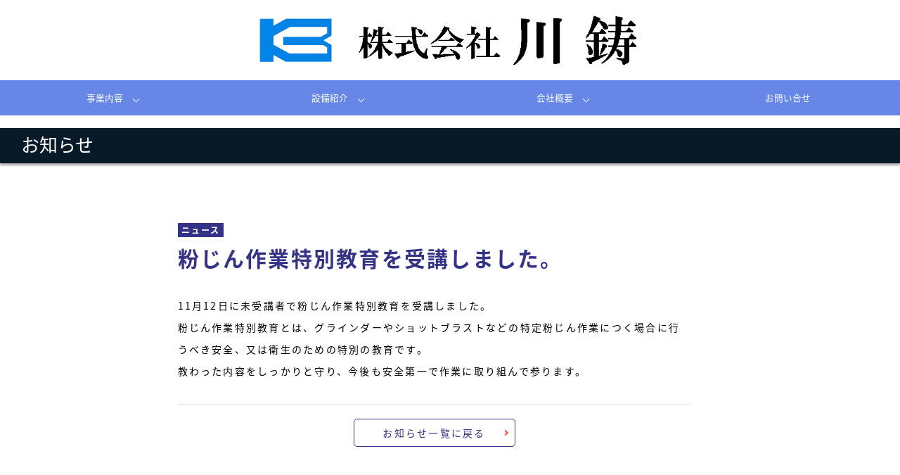

--- FILE ---
content_type: text/html
request_url: https://kawa-chu.com/news/2022.11.12.html
body_size: 1907
content:

<!DOCTYPE html>
<html lang="ja">
<head prefix="og: https://ogp.me/ns# fb: https://ogp.me/ns/fb# website: https://ogp.me/ns/website#">

<!-- Google tag (gtag.js) -->
<script async src="https://www.googletagmanager.com/gtag/js?id=G-02XR422Y1F"></script>
<script>
  window.dataLayer = window.dataLayer || [];
  function gtag(){dataLayer.push(arguments);}
  gtag('js', new Date());

  gtag('config', 'G-02XR422Y1F');
</script>

<meta charset="utf-8">
<meta name="viewport" content="width=device-width,initial-scale=1.0,minimum-scale=1.0">
<meta name="format-detection" content="telephone=no">
<meta http-equiv="X-UA-Compatible" content="IE=Edge">
<script src="https://ajax.googleapis.com/ajax/libs/jquery/3.1.1/jquery.min.js"></script>
<script src="https://cdn.jsdelivr.net/bxslider/4.2.12/jquery.bxslider.min.js"></script>
<script src="/js/common.js"></script>
<!--[if lt IE 9]>
<script src=""></script>
<![endif]-->
<link rel="icon" type="image/vnd.microsoft.icon" href="/images/icon.png">
<link rel="apple-touch-icon" href="/images/icon.png">
<title>粉じん作業特別教育を受講しました。 | 川鋳</title>
<meta name="description" content="　　　">
<link type="text/css" rel="stylesheet" href="/css/common.css" media="all">
<link type="text/css" rel="stylesheet" href="/css/main.css" media="all">
<link type="text/css" rel="stylesheet" href="/css/home.css" media="all">
<link type="text/css" rel="stylesheet" href="/css/down.css" media="all">
<link type="text/css" rel="stylesheet" href="/css/bxslider.css" media="all">
</head>
<body>

<!-- header -->
<header class="headerArea" id="cmn_headerArea">
<!--	<div class="hd_menuTriger"><div class="ic"><span>&nbsp;</span><span>&nbsp;</span><span>&nbsp;</span></div></div>
-->
			<h1><a href="/index.html"><img src="/images/logo-1.png" alt="KAWA-CHU" width="45%" ></h1>


			
	
	<nav>
			<div class="sticky">
	
	
	<ul class="downmenu">
    <li class="downmenu__single">
        <a href="#" class="init-bottom">事業内容</a>
        <ul class="downmenu__second-level">
            <li><a href="/content/business.html">事業内容</a></li>
            <li><a href="/content/process.html">製造工程</a></li>
            <li><a href="/content/product.html">製品紹介</a></li>
            <li><a href="/content/technology.html">技術紹介</a></li>
        </ul>
    </li>
    <li class="downmenu__single">
        <a href="#" class="init-bottom">設備紹介</a>
        <ul class="downmenu__second-level">
            <li><a href="/facility/main.html">主要設備</a></li>
            <li><a href="/facility/inspection.html">検査設備</a></li>
       </ul>
    </li>
    <li class="downmenu__single">
        <a href="#" class="init-bottom">会社概要</a>
        <ul class="downmenu__second-level">
            <li><a href="/company/overview.html">会社概要</a></li>
            <li><a href="/company/quality.html">企業方針</a></li>
            <li><a href="/news/info.html">お知らせ</a></li>
            <li><a href="/company/gallery.html">創作展ギャラリー</a></li>
            <li><a href="/company/sdgs.html">SDGsへの取り組み</a></li>
            <li><a href="/company/history.html">沿革</a></li>
            <li><a href="/company/access.html">アクセス</a></li>
        </ul>
    </li>
    <li class="downmenu__single">
        <a href="/contactus/contact.html">お問い合せ</a>
    </li>
    <!-- 他グローバルナビメニュー省略 -->
</ul>

</div>
		</nav>
	
</header>
<!-- /header -->

<div id="top_headline_wrap">
<div id="top_headline" class="celarfix">
 <h2 class="archive_headline">お知らせ</h2>
</div>
</div>


<div class="page-introduction">



<div id="contents" class="info-detail-contents" data-effect="fade">
    <section class="info-detail-main">
                <span class="info-detail-title__cate">ニュース</span>
                <h2 class="info-detail-title">
            粉じん作業特別教育を受講しました。
        </h2>

        <div class="info-detail">
        <p>11月12日に未受講者で粉じん作業特別教育を受講しました。<br>
        粉じん作業特別教育とは、グラインダーやショットブラストなどの特定粉じん作業につく場合に行うべき安全、又は衛生のための特別の教育です。<br>
        教わった内容をしっかりと守り、今後も安全第一で作業に取り組んで参ります。<br>
        &nbsp;</p>

  <div class="back-btn-block" data-effect="fade">
    <div class="back-btn"><a href="/news/info.html">お知らせ一覧に戻る</a></div>
</div>


</div>
</div>
</div>
</div>
</section>








</main>
<!-- /container -->



 <div class="clearFix"></div>






<!-- フッター -->
	<footer class="l-footer">
	<div class="l-footer-inner">
		<div class="c-fnav">
			<div class="c-fnav-block">
				<ul class="c-fnav-list">
					<li><a href="/index.html"><span>株式会社　川鋳</a></span></li>
					<li class="d-none d-hv-block"><span>〒919-0483</span></li>
					<li class="d-none d-hv-block"><span>福井県坂井市春江町石塚28-31</span></li>
					<li class="d-none d-hv-block"><span>☎0776-51-1369</span></li>
					<li class="d-none d-hv-block"><span>FAX 0776-51-4696</span></li>
					<li class="d-none d-hv-block"><span><a href="https://www.instagram.com/kawa_chu.fki/" class="one" target="_blank" ><img src="/images/Instagram_Glyph_Gradient.png" width="25%" ></a></span></li>
				</ul>
			</div>
			<div class="c-fnav-block">
			    <ul class="c-fnav-list">
					<li><a href="/content/business.html"><span>事業内容</a></span></li>
					<li><a href="/content/process.html"><span>製造工程</a></span></li>
					<li><a href="/content/product.html"><span>製品紹介</a></span></li>
					<li><a href="/content/technology.html"><span>技術紹介</a></span></li>
					<li><a href="/facility/main.html"><span>主要設備</a></span></li>
					<li><a href="/facility/inspection.html"><span>検査設備</a></span></li>
					<li><a href="/news/info.html"><span>お知らせ一覧</a></span></li>
				</ul>
				</div>
			<div class="c-fnav-block">
				<ul class="c-fnav-list">
					<li class="c-fnav-list-sub">
						<span>会社概要</span>
						<div class="c-fnav-sub-open">
							<i class="fas fa-plus"></i>
							<span>開く</span>
						</div>
						<div class="c-fnav-sub">
							<ul class="c-fnav-sub-list">
								<li><a href="/company/overview.html">会社概要</a></li>
								<li><a href="/company/quality.html">企業方針</a></li>
								<li><a href="/company/gallery.html">創作展ギャラリー</a></li>
								<li><a href="/company/sdgs.html">SDGsへの取り組み</a></li>
								<li><a href="/company/history.html">沿革</a></li>
								<li><a href="/company/access.html">アクセス</a></li>
								<li><a href="/contactus/contact.html">お問い合わせ</a></li>
							</ul>
						</div>
					</li>
				</ul>
			</div>

		</div>
	</div>
</footer>



 <div id="copyright">
  <div id="copyright_inner" class="clearfix">
   
   <p>Copyright &copy;&nbsp; <a href="/index.html">株式会社 川鋳</a> All rights reserved.</p>

  </div>
 </div>


<!-- footer -->

	
</footer>
<!-- footer -->
</body>
</html>

--- FILE ---
content_type: text/css
request_url: https://kawa-chu.com/css/common.css
body_size: 13161
content:
@charset "UTF-8";
/* http://meyerweb.com/eric/tools/css/reset/  v2.0 | 20110126 License: none (public domain)
*/
@import url("https://fonts.googleapis.com/css?family=PT+Sans:400,700");
html, body, div, span, applet, object, iframe, h1, h2, h3, h4, h5, h6, p, blockquote, pre, a, abbr, acronym, address, big, cite, code, del, dfn, em, img, ins, kbd, q, s, samp, small, strike, strong, sub, sup, tt, var, b, u, i, center, dl, dt, dd, ol, ul, li, fieldset, form, label, legend, table, caption, tbody, tfoot, thead, tr, th, td, article, aside, canvas, details, embed, figure, figcaption, footer, header, hgroup, menu, nav, output, ruby, section, summary, time, mark, audio, video { margin: 0; padding: 0; border: 0; font-size: 100%; font: inherit; vertical-align: baseline; }
contents
/* HTML5 display-role reset for older browsers */
article, aside, details, figcaption, figure, footer, header, hgroup, menu, nav, section { display: block; }

body { line-height: 1; }

ol, ul { list-style: none; }

blockquote, q { quotes: none; }

blockquote:before, blockquote:after, q:before, q:after { content: ''; content: none; }

table { border-collapse: collapse; border-spacing: 0; }

html, body, div, dl, dt, dd, ul, ol, li, h1, h2, h3, h4, h5, h6, pre, code, form, fieldset, legend, input, textarea, p, blockquote, th, td, figure, figcaption { margin: 0; padding: 0; }

html { font-size: 62.5%; -webkit-tap-highlight-color: rgba(148, 34, 67, 0.2); height: 100%; -ms-touch-action: manipulation; -webkit-text-size-adjust: 100%; -webkit-animation: loaded 0.5s ease 0s; -moz-animation: loaded 0.5s ease 0s; animation: loaded 0.5s ease 0s; -webkit-animation-fill-mode: both; -moz-animation-fill-mode: both; animation-fill-mode: both; }
html.is-fontL { font-size: 87.5%; }
html.is-fontM { font-size: 62.5%; }
html.is-fontS { font-size: 50%; }

html, body { width: 100%; -webkit-font-smoothing: antialiased; }
@media print, screen and (min-width: 769px) { html, body { min-width: 1180px; } }

body { font-size: 10px; font-size: 1rem; line-height: 1; color: #000000; background: #fff; position: relative; }

@-webkit-keyframes loaded { 0% { opacity: 0; }
  100% { opacity: 1; } }
@-moz-keyframes loaded { 0% { opacity: 0; }
  100% { opacity: 1; } }
@keyframes loaded { 0% { opacity: 0; }
  100% { opacity: 1; } }
main, #main, section, .section { display: block; position: relative; }

section, .section { font-size: 12px; font-size: 1.2rem; font-weight: 400; letter-spacing: 0.08em; line-height: 1.66; }
@media print, screen and (min-width: 769px) { section, .section { font-size: 14px; font-size: 1.4rem; font-weight: 400; letter-spacing: 0.16em; line-height: 2.28; } }

a { color: #01a1c5; text-decoration: none; -webkit-tap-highlight-color: rgba(120, 126, 122, 0.3); }
a.color-black { color: #000; }
a.color-black:hover { color: #00a6cc !important; }

* { -webkit-box-sizing: border-box; -moz-box-sizing: border-box; -o-box-sizing: border-box; -ms-box-sizing: border-box; box-sizing: border-box; }

img { vertical-align: bottom; }

#oldBrowser { position: fixed; top: 0; left: 0; width: 100%; background: rgba(62, 62, 62, 0.8); color: #fff; font-size: 11px; font-size: 1.1rem; letter-spacing: 0.08; line-height: 1.2; text-align: center; padding: 1px 10px; z-index: 999999; }

.sp-visible { display: block; }

.pc-visible { display: none; }

@media print, screen and (min-width: 0px) and (max-width: 479px) { #container { max-width: 479px; min-width: 300px; } }
@media print, screen and (min-width: 480px) and (max-width: 768px) { #container { min-width: 450px; max-width: 768px; } }
@media print, screen and (min-width: 769px) { #container { min-width: 740px; max-width: initial; max-width: auto; }
  .sp-visible { display: none; }
  .pc-visible { display: block; } }
#container { min-height: calc(100vh - 80px); }
@media print, screen and (min-width: 769px) { #container { min-height: calc(100vh - 182px); } }



.info {
  -webkit-overflow-scrolling: touch;
  -webkit-box-orient: vertical;
  -webkit-box-direction: normal;
  display: -webkit-box;
  display: flex;
  flex-direction: column;
  flex-wrap: nowrap;
  max-width: 80%;
  height: 13em;
  margin: 30px auto;
  overflow-y: scroll
}

@media (min-width:768px) {
  .info {
    -webkit-box-orient: horizontal;
    -webkit-box-direction: normal;
    flex-direction: row;
    flex-wrap: wrap
  }
}

.info dd,
.info dt {
  box-sizing: border-box;
  width: 100%;
  padding-bottom: .5em;
  padding-left: .5em;
  text-align: left
}

.info dt {
  font-style: normal;
  font-weight: initial
}

@media (min-width:768px) {
  .info dt {
    width: 12.5em;
    margin-bottom: .5em;
    border-bottom: 1px dotted #343a40
  }
}

.info dt:first-of-type {
  padding-top: .5em;
  border-top: 1px dotted #343a40
}

.info dt time {
  margin-right: .5em
}

.info dt span {
  box-sizing: border-box;
  display: inline-block;
  width: 7em;
  margin-right: .5em;
  padding: 0 .5em;
  background-color: #353387;
  color: #fff;
  font-size: .8em;
  line-height: 1.75;
  text-align: center
}

.info time {
  color: #353387;
  font-size: 1.em;

}

.info dd {
  padding-left: 5em;
  margin-left: 0;
  margin-bottom: .5em;
  font-size: 1.5em;
  border-bottom: 1px dotted #343a40;
}

@media (min-width:768px) {
  .info dd {
    width: calc(100% - 12.5em)
  }
  .info dd:first-of-type {
    padding-top: .5em;
    border-top: 1px dotted #343a40
  }
}

.info dd:nth-of-type(-n+3) {
  position: relative
}



--------------------------------------------------------- */
/* 共通エリア
--------------------------------------------------------- */


.page_title_area {
	/* border-bottom:1px solid #e9e9e9; */
	background:#112e67;
	color:#fff;
	margin-bottom:45px;
}

.archive_headline { color:#fff; font-size:26px; margin:0; line-height:100%; padding:10px 0 0 30px; font-weight:normal; }
.archive_headline span { margin:0 0 0 15px; padding:0 0 0 15px; border-left:1px dotted #aaa; font-weight:normal; }
#top_headline_wrap {background-color: #081a28;border-top: #081a28;box-shadow: #aaa 0 3px 3px; } 
#top_headline { width:100%; margin:30px auto 4px; height:50px; line-height:58px; overflow:hidden; }

#main_image { width:100%; height:300px; overflow:hidden; margin: -4px 0 0 0;
padding: 90px 0 0 0;
}

#main_image .catchcopy {
font-family: "UDKakugo_SmallPr6-B";
text-align:center;
font-size: 300%;
font-weight: bold;
text-shadow: 2px 2px 3px rgba(0,0,0, 0.8);
color: #fff;
letter-spacing: 2px;
line-height: 120%;
}

#main_image .catchcopy2 {
font-family: "UDKakugo_SmallPr6-B";
text-align:center;
font-size: 360%;
font-weight: bold;
text-shadow: 2px 2px 3px rgba(0,0,0, 0.8);
color: #fff;
margin: 40px0 0 0;
letter-spacing: 2px;
line-height: 120%;
}


.flow ul {
	list-style: none;
	text-align:center;
	padding: 0 0 130px 0;
}

.flow ul li {
	display: inline-block;
	background:none;
	float: left ;
}

.flow ul li a {
	margin: 0 8px 0 0;
	font-size: 180%;
	text-decoration: none;
	float: left ;
}
.flow ul li a:hover{
    color: #696969;
}




.page-introduction {
  max-width: 775px;
  margin: 0 auto;
  padding: 35px 0 40px;
  text-align: center;
}
.page-introduction .introduction-text {
  font-size: 16px;
  font-weight: 500;
  line-height: 2.0625;
  text-align: left;
}
.page-introduction .introduction-text2 {
  font-size: 20px;
  font-weight: 800;
  line-height: 2.0625;
  text-align: center;
}
.page-introduction .introduction-text3 {
  font-size: 30px;
  font-weight: 500;
  line-height: 2.0625;
  text-align: center;
}
@media screen and (max-width: 768px) {
.page-introduction {
    position: relative;
	max-width: 90%;
	margin: 0 auto;
	padding:0 auto;
	text-align:center;
	font-weight: bold;
}
}
@media screen and (max-width: 768px) {
.page-introduction .introduction-text2 {
  font-size: 9px;
  font-weight: 800;
  line-height: 2.0625;
  text-align: center;
}
}
@media screen and (max-width: 768px) {
.page-introduction .introduction-text3 {
  font-size: 20px;
  font-weight: 800;
  line-height: 2.0625;
  text-align: center;
}
}

.title-line {
  position: relative;
  line-height: 1;
  margin-bottom: 37px;
  text-align: center;
}
.title-line span {
  display: inline-block;
  font-weight: 500;
  font-size: 33px;
  text-align: center;
  color: #0033A1;
  background: #fff;
  position: relative;
  z-index: 1;
  padding-right: 10px;
}
.title-line::before {
  position: absolute;
  content: "";
  height: 1px;
  width: 100%;
  left: 0;
  top: 50%;
  transform: translateY(-50%);
  background: #0033A1;
}
.title-line.is-underline {
  padding-bottom: 15px;
}
.title-line.is-underline span {
  font-size: 38px;
  text-align: center;
}
@media screen and (max-width: 768px) {
.title-line.is-underline span {
  font-size: 25px;
  text-align: center;
}
}

.title-line.is-underline::before {
  transform: none;
  top: 100%;
}
.title-line .is-japan {
  font-size: 28px;
  font-weight: bold;
  color: #0033A1;
  text-align: center;
  position: relative;
  top: -7px;
}

@media screen and (max-width: 768px) {
.title-line .is-japan {
  font-size: 10px;
  font-weight: bold;
  color: #0033A1;
  text-align: center;
  position: relative;
  top: -7px;
}
}

.process_title {
	background:#0033A1 ;
	color:#fff;
	padding:10px 30px;
	margin:-20px -20px 20px;
	text-align:center;
    font-size: 33px;
	font-weight: bold;

}

.title-line-under {
  font-size: 40px;
  font-weight: 500;
  text-align: center;
  color: #0033A1;
  padding-bottom: 23px;
  position: relative;
}

.title-line-under::before {
  position: absolute;
  content: "";
  width: 95px;
  height: 1px;
  background: #898989;
  bottom: 0;
  left: 50%;
  transform: translateX(-50%);
}

.section-quality-criteria {
  color: #000;
  margin-bottom: 65px;
}
.section-quality-criteria .wrapper {
  max-width: 900px;
  margin: 0 auto;
  padding: 0 20px;
}
@media screen and (max-width: 768px) {
.section-quality-criteria .wrapper {
  max-width: 100%;
  margin: 0 auto;
  padding: 0 20px;
}
}
.section-quality-criteria .section-inner {
  max-width: 775px;
  margin: 0 auto;
}
@media screen and (max-width: 768px) {
.section-quality-criteria .section-inner {
  max-width: 100%;
  margin: 0 auto;
}
}
.section-quality-criteria .description {
  font-weight: 500;
  font-size: 16px;
  line-height: 2;
  padding: 0 auto;
  margin-bottom: 40px;
}
@media screen and (max-width: 768px) {
.section-quality-criteria .description {
  max-width: 90%;
  font-weight: 500;
  font-size: 16px;
  line-height: 2;
  padding: 0 auto;
  margin: 0 auto 40px;
}
}

.section-quality-criteria .contact {
  font-weight: 300;
  font-size: 75px;
  line-height: 2;
  padding: 0 35px;
  margin-bottom: 40px;
  text-align: center;
}

.ft-oswald {
  font-family: "Oswald", sans-serif;
}

.ft-sans {
  font-family: "游ゴシック", YuGothic, Verdana, "ヒラギノ角ゴ ProN W3", "Hiragino Kaku Gothic ProN", "メイリオ", Meiryo, sans-serif;
}




#main_col { max-width: 768px; margin:100px 0; padding:5px 0 150px 0; }

.box3 {
	width: 240px;
	float: left;
	margin: 0 15px 30px 0;
	text-align:center;
	font-weight: bold;
}

.box3 h3 {
	text-align:center;
	font-size: 120%;
	margin: 0 0 10px 0;
}

.box3 p {
	font-size: 90%;
	line-height: 190%;
	font-weight: normal!important;
	text-align:left!important;
}

.mr0{margin-right:0 !important}	

@media screen and (max-width: 768px) {
.box3 {
    position: relative;
	width: 100%;
	margin: 0 auto;
	padding:50px 50px;
	text-align:center;
	font-weight: bold;
}

.box3 h3 {
	text-align:center;
	font-size: 120%;
	margin: 0 0 10px 0;
}

.box3 p {
	font-size: 110%;
	line-height: 190%;
	font-weight: normal!important;
	text-align:left!important;
}
}


.setsumei{
    display: flex;
    justify-content: space-between;
    margin: 0 0 50px 0;

}
.setsumei>p{
    width: 100%;
    text-align:left;
}


.product_list li {
	width:30%;
	margin-left:5%;
	margin-bottom:30px;
	display:block;
	float:left;
}
.product_list li:nth-child(3n+1) {
	margin-left:0;
	clear:both;
}
.product_list_title {
	font-weight:700;
	margin:0.65em 0 0.3em 0;
	border-bottom:1px solid #272727;
	font-size:13px;
}
.product_list_detail {
	font-size:13px;
	margin:0;
	line-height:1.4;
}
.product_list_img {
	display:block;
	background:#ddd;
	position:relative;
}

.block_ul {
	display:block;
	list-style:none;
	margin:0 ;
	padding:0;
}

.setsubitable { width: 100%; margin:0 0 0 0; }
.setsubitable td, .post th { border:1px solid #c1c1c1; padding:10px; }
.setsubitable th { 
font-weight: bold!important;
   background:#F0F0F0; font-weight:normal;0069b1
   background: -moz-linear-gradient(top, rgba(240,240,240,1) 0%, rgba(220,220,220,1) 100%);
   background: -webkit-gradient(linear, left top, left bottom, color-stop(0%,rgba(240,240,240,1)), color-stop(100%,rgba(220,220,220,1)));
   filter: progid:DXImageTransform.Microsoft.gradient( startColorstr='#f9f9f9', endColorstr='#f0f0f0',GradientType=0 );
}


.setsubititle {
	font-size:24px;
	margin:2.6em 0 1em;
	font-weight:400;
	padding-left:1em;
	border-left:10px solid #112e67;
	line-height:1.25;
}

.setsubititle:first-child {
	margin-top:0;
}

.setsubititle2 {
	font-size:30px;
	margin:2.6em 0 4.5em;
	font-weight:400;
	padding-left:1em;
	border-left:10px solid #112e67;
	line-height:1.25;
}
.facility_img li {
	display:block;
	float:left;
	width:32%;
	margin:0 0 40px 0;
	margin-left:2%;
	text-align:center;
	background:#eee;
	padding:10px;
	box-sizing:border-box;
}
.facility_img li:nth-child(3n+1) {
	margin-left:0;
	clear:both;
}



.outline_table {
	width: 100%;;
	font-size: 100%;
	margin: 0 auto 50px auto;
	border-top: #ccc 1px solid;
	border-left: #ccc 1px solid;
    line-height: 180%;
}

.outline_table td {
	border-bottom: #ccc 1px solid;
	border-right: #ccc 1px solid;
	padding: 12px 24px 12px 24px;
}

.outline_table th {
	border-bottom: #ccc 1px solid;
	border-right: #ccc 1px solid;
	padding: 12px 24px 12px 24px;
    text-align: center;
	font-size: 100%;
	font-weight: bold;
	background-color: #e5eef5;
	white-space: nowrap;
}

.outline_table table {margin: 0 0 20px 0;}
.outline_table td table td {border-right: none;}

h2.kigyoumidashi {
	font-family: "UDKakugo_SmallPr6-B";
	font-size: 250%;
	font-weight:600;
	position: relative;
	padding: 18px 0 15px 0;
	border: 1px solid #bbb;
	border-top: 4px solid #081a28;
	background: -webkit-linear-gradient(top, #fff 0%, #f0f0f0 100%);
	background: linear-gradient(to bottom, #fff 0%, #f0f0f0 100%);
	box-shadow: 0 3px 5px rgba(220, 220, 220, 1) ;
	margin: -10px 0 45px 0;
	clear:both;
	text-align:center;
	line-height: 70%;
}

h2.kigyoumidashi span {
	font-family: "繝偵Λ繧ｮ繝手ｧ偵ざ Pro W3", "Hiragino Kaku Gothic Pro", "繝｡繧､繝ｪ繧ｪ", Meiryo, Osaka, "�ｭ�ｳ �ｰ繧ｴ繧ｷ繝�け", "MS PGothic", sans-serif;
	font-size: 40%;
}


h3.minititle {
	font-family: "Hiragino Sans";
	font-size: 300%;
	font-weight:900;
	color: #696969;
	position: relative;
	padding: 18px 0 15px 0;
	margin: -10px 0 5px 0;
	clear:both;
	text-align:center;
	line-height: 70%;
}

h3.minititle span {
	font-family: "繝偵Λ繧ｮ繝手ｧ偵ざ Pro W3", "Hiragino Kaku Gothic Pro", "繝｡繧､繝ｪ繧ｪ", Meiryo, Osaka, "�ｭ�ｳ �ｰ繧ｴ繧ｷ繝�け", "MS PGothic", sans-serif;
	font-size: 40%;
}

h3.minititle2 {
	font-family: "Hiragino Sans";
	font-size: 250%;
	font-weight:600;
	color: #000000;
	position: relative;
	padding: 10px 0 10px 0;
	border: 1px solid #bbb;
	margin: -10px 0 5px 0;
	clear:both;
	text-align:center;
	line-height: 70%;
}




.info-detail-contents{
display:flex;
justify-content:space-between;
width:1000px;
text-align:left;
margin:0 auto;
padding:40px 0 100px
}
@media only screen and (max-width:768px){
.info-detail-contents{
display:block;
width:100%;
padding:20px 0 60px}
}
.info-detail-main{width:730px}
@media only screen and (max-width:768px)
{.info-detail-main{
width:87.5%;
margin:0 auto;
padding-bottom:45px}
}
.info-detail-title{
margin-bottom:30px;
color:#353387;
font-size:30px;
font-size:3rem;
font-weight:700;
line-height:1.5
}
@media only screen and (max-width:768px){
.info-detail-title{
margin-bottom:24px;
font-size:23px;
font-size:2.3rem}
}
.info-detail-title__cate{
display:inline-block;
font-weight:700;
text-align:center;
padding:0 5px;
box-sizing:border-box;
line-height:20px;
margin-bottom:7px;
background:#353387;
color:#fff;
font-size:12px;
font-size:1.2rem
}
@media only screen and (max-width:768px){
.info-detail-title__cate{
margin-bottom:8px}
}
.info-detail__block{
margin-bottom:35px
}
@media only screen and (max-width:768px){
.info-detail__block{
margin-bottom:30px}
}
.info-detail__block-title{
position:relative;
margin-bottom:20px;
padding-bottom:5px;
border-bottom:1px solid #e6e6e6;color:#353387;
font-size:20px;
font-size:2rem;
font-weight:700;
line-height:1.5
}
@media only screen and (max-width:768px){
.info-detail__block-title{padding-bottom:6px;
font-size:19px;font-size:1.9rem}
}
.info-detail__block-title:after{
position:absolute;
left:0;
bottom:-2px;
width:50px;
height:3px;
background:#f24c3d;
content:""}
@media only screen and (max-width:768px){
.info-detail__block-title:after{
width:30px}
}
@media screen and (max-width: 768px) {
.info-detail-title{
margin-bottom:24px;
font-size:15px
}
}
@media screen and (max-width: 768px) {
.info-detail-main{
width:100%;
margin:0 auto;
padding-bottom:45px}
}


.back-btn{background:#fff}.back-btn{min-width:230px}@media only screen and (max-width:768px){.back-btn{min-width:240px}}.back-btn a{display:flex;position:relative;padding:8px 20px;border:1px solid #353387;border-radius:5px;box-sizing:border-box;color:#353387;font-size:14px;font-size:1.4rem;line-height:22px;justify-content:center;transition:opacity .3s ease}@media only screen and (min-width:769px){.back-btn a:hover{opacity:.75}}@media only screen and (max-width:768px){.back-btn a{padding:10px 20px;line-height:23px}}.back-btn a:after{position:absolute;top:calc(50% - 2.7px);right:10px;transform:rotate(45deg);width:5.8px;height:5.8px;border-top:2px solid #f24c3d;border-right:2px solid #f24c3d;box-sizing:border-box;content:""}.back-btn-block{display:flex;justify-content:center;padding-top:20px;border-top:1px solid #e6e6e6}@media only screen and (max-width:768px){.back-btn-block{padding-top:30px}}
.info-list{margin-bottom:40px;box-shadow:0 2px 6px rgba(0,0,0,.1)}@media only screen and (max-width:768px){.info-list{margin-bottom:35px}}.info-list-item{background:#fff}.info-list-item:not(:last-child){border-bottom:1px solid #ccc}.info-list-item a{display:flex;position:relative;min-height:62px;padding:16px 20px 16px 182px;box-sizing:border-box;background:#fff;align-items:center;transition:background .3s ease}.info-list-item a:hover{background:#f7f7f7}@media only screen and (max-width:768px){.info-list-item a{display:block;min-height:0;padding:20px 20px 21px}}.info-list-item-head{display:flex;position:absolute;width:142px;left:20px;top:20px;align-items:center;justify-content:space-between}@media only screen and (max-width:768px){.info-list-item-head{position:static;width:137px;margin-bottom:11px}}.info-list-item__date{color:#b3b3b3;font-size:13px;font-size:1.3rem}.info-list-item__cate{display:flex;min-width:59px;height:22px;background:#353387;color:#fff;font-size:12px;font-size:1.2rem;line-height:1;justify-content:center;align-items:center}.info-list-item__title{line-height:22px}
.section-title--red-line--left,.section-title--red-line--pc-center{position:relative;margin-bottom:22px;padding-top:14px;color:#353387;font-size:32px;font-size:3.2rem;font-family:"Noto Serif JP",serif;font-weight:700;line-height:1.5}@media only screen and (max-width:768px){.section-title--red-line--center,.section-title--red-line--left,.section-title--red-line--pc-center{padding-top:11px;margin-bottom:29px;font-size:23px;font-size:2.3rem}}.section-title--red-line--center:before,.section-title--red-line--left:before,.section-title--red-line--pc-center:before{position:absolute;left:0;top:0;width:40px;height:2px;background:#f24c3d;content:""}









/*galleryitems*/
.galleryitems{ width: 100%; max-width: 1200px; margin: 0 auto; display: block; overflow: hidden;}
.galleryitems div{ width: 33%;  float: left;}
.galleryitems div a{ padding: 20px; display: block;}
.galleryitems div img{ width: 100%; margin-bottom: 15px;width: 100%; box-shadow: 0 10px 10px #666666; transition-duration: 0.5s;}
.galleryitems div:hover img{transform: scale(1.1);transition-duration: 0.5s;}
.galleryitems div p{ font-size: 12px; line-height:150%;}
.galleryitems div p span{ width: 100%; text-align: right; display: block;}
.ngalleryitems div p span::after {content: "蜀�(遞手ｾｼ)"; margin-left: 5px;}

@media screen and (max-width: 768px) {
.galleryitems div p {
  font-size: 8px;
}
}



.sdgs_font {
  font-size: 35px;
  font-weight: 800;
  color: #808080;
  text-align: center;
}

@media screen and (max-width: 768px) {
.sdgs_font {
  font-size: 24px;
  font-weight: 800;
  color: #808080;
  text-align: center;
}
}

.sdgs_font2 {
    padding: 0.5em 1em;
    margin: 2em 0;
    font-size: 22px;
    font-weight: bold;
    color: #6091d3;/*文字色*/
    text-align: center;
    background: #FFF;
    border: solid 3px #6091d3;/*線*/
    border-radius: 10px;/*角の丸み*/
}

.sdgs_font3 {
  font-size: 18px;
  font-weight: 600;
  color: #000000;
  text-align: left;
}

.sdgs_font2 p {
    margin: 0; 
    padding: 0;
}

.sdgs_img li {
	display:block;
	float:left;
	width:32%;
	margin:0 0 40px 0;
	margin-left:2%;
	text-align:center;
	padding:10px;
}
.sdgs_img li:nth-child(3n+1) {
	margin-left:0;
	clear:both;
}

.clear_b {
clear: both;
}

.timeline {
  list-style: none;
}
.timeline > li {
  margin-bottom: 60px;
}

@media ( min-width : 640px ) {
 
.timeline > li {
  overflow: hidden;
  margin: 0;
  position: relative;
}
.timeline-date {
  width: 110px;
  float: left;
  margin-top: 20px;
}
.timeline-content {
  width: 75%;
  float: left;
  border-left: 3px #e5e5d1 solid;
  padding-left: 30px;
} 
}

.timeline_font {
    font-size: 14px;
    font-weight: bold;
}

.timeline_font2 {
    font-size: 14px;
    font-weight: bold;
    margin-bottom: 30px;
}

.btn--orange,
a.btn--orange {
  color: #fff;
  background-color: #eb6100;
}
.btn--orange:hover,
a.btn--orange:hover {
  color: #fff;
  background: #f56500;
}

a.btn--radius {
  width: 500px;
  border-radius: 100vh;
  text-align: center;
  
}

.iframe-wrap {
  position: relative;
  width: 100%;
  padding-top: 56.25%;
  overflow:auto; 
  -webkit-overflow-scrolling:touch;
  border:2px solid #ccc; 
}
.iframe-wrap iframe {
    position:absolute;
    top:0;
    left:0;
    width:100%;
    height:100%;
    border:none;
    display:block;
}







/* configs
--------------------------------------------------------- */
/* grid
--------------------------------------------------------- */
.grid { width: 100%; margin: 0 auto; letter-spacing: -0.35em; }
.grid--right { text-align: right; }
.grid--center { text-align: center; }
.grid--justify { display: block; text-align: justify; text-justify: distribute-all-lines; }
.grid--justify:after { content: ''; display: inline-block; width: 100%; }
.grid--middle .grid__col { vertical-align: middle; }
.grid--top .grid__col { vertical-align: top; }
.grid--bottom .grid__col { vertical-align: bottom; }
.grid__col { -webkit-box-sizing: border-box; -moz-box-sizing: border-box; box-sizing: border-box; display: block; width: 100%; vertical-align: top; letter-spacing: normal; word-spacing: normal; word-wrap: break-word; }
.grid__col--middle { vertical-align: middle; }
.grid__col--top { vertical-align: top; }
.grid__col--bottom { vertical-align: bottom; }

@media (min-width: 769px) { .grid--gutters .grid__col { margin-left: 2%; }
  .grid--gutters .grid__col:first-child { margin-left: 0; }
  .grid__col { display: inline-block; width: auto; }
  .grid__col--1 { width: 8.33333%; }
  .grid__col--2 { width: 16.66667%; }
  .grid__col--3 { width: 25%; }
  .grid__col--4 { width: 33.33333%; }
  .grid__col--5 { width: 41.66667%; }
  .grid__col--6 { width: 50%; }
  .grid__col--7 { width: 58.33333%; }
  .grid__col--8 { width: 66.66667%; }
  .grid__col--9 { width: 75%; }
  .grid__col--10 { width: 83.33333%; }
  .grid__col--11 { width: 91.66667%; }
  .grid__col--12 { width: 100%; }
  .grid__offset--1 { margin-right: 8.33333%; }
  .grid__offset--2 { margin-right: 16.66667%; }
  .grid__offset--3 { margin-right: 25%; }
  .grid__offset--4 { margin-right: 33.33333%; }
  .grid__offset--5 { margin-right: 41.66667%; }
  .grid__offset--6 { margin-right: 50%; }
  .grid__offset--7 { margin-right: 58.33333%; }
  .grid__offset--8 { margin-right: 66.66667%; }
  .grid__offset--9 { margin-right: 75%; }
  .grid__offset--10 { margin-right: 83.33333%; }
  .grid__offset--11 { margin-right: 91.66667%; }
  .grid__offset--12 { margin-right: 100%; }
  .grid--gutters .grid__col--1 { width: 6.5%; }
  .grid--gutters .grid__col--2 { width: 15%; }
  .grid--gutters .grid__col--3 { width: 23.5%; }
  .grid--gutters .grid__col--4 { width: 32%; }
  .grid--gutters .grid__col--5 { width: 40.5%; }
  .grid--gutters .grid__col--6 { width: 49%; }
  .grid--gutters .grid__col--7 { width: 57.5%; }
  .grid--gutters .grid__col--8 { width: 66%; }
  .grid--gutters .grid__col--9 { width: 74.5%; }
  .grid--gutters .grid__col--10 { width: 83%; }
  .grid--gutters .grid__col--11 { width: 91.5%; }
  .grid--gutters .grid__col--12 { width: 100%; }
  .grid--gutters .grid__offset--1 { margin-right: 8.5%; }
  .grid--gutters .grid__offset--2 { margin-right: 17%; }
  .grid--gutters .grid__offset--3 { margin-right: 25.5%; }
  .grid--gutters .grid__offset--4 { margin-right: 34%; }
  .grid--gutters .grid__offset--5 { margin-right: 42.5%; }
  .grid--gutters .grid__offset--6 { margin-right: 51%; }
  .grid--gutters .grid__offset--7 { margin-right: 59.5%; }
  .grid--gutters .grid__offset--8 { margin-right: 68%; }
  .grid--gutters .grid__offset--9 { margin-right: 76.5%; }
  .grid--gutters .grid__offset--10 { margin-right: 85%; }
  .grid--gutters .grid__offset--11 { margin-right: 93.5%; }
  .grid--gutters .grid__offset--12 { margin-right: 100%; } }
@font-face { font-family: 'Noto Sans Japanese'; font-style: normal; font-weight: 200; src: url(//fonts.gstatic.com/ea/notosansjapanese/v6/NotoSansJP-Light.woff2) format("woff2"), url(//fonts.gstatic.com/ea/notosansjapanese/v6/NotoSansJP-Light.woff) format("woff"), url(//fonts.gstatic.com/ea/notosansjapanese/v6/NotoSansJP-Light.otf) format("opentype"); }
@font-face { font-family: 'Noto Sans Japanese'; font-style: normal; font-weight: 300; src: url(//fonts.gstatic.com/ea/notosansjapanese/v6/NotoSansJP-DemiLight.woff2) format("woff2"), url(//fonts.gstatic.com/ea/notosansjapanese/v6/NotoSansJP-DemiLight.woff) format("woff"), url(//fonts.gstatic.com/ea/notosansjapanese/v6/NotoSansJP-DemiLight.otf) format("opentype"); }
@font-face { font-family: 'Noto Sans Japanese'; font-style: normal; font-weight: 400; src: local("NotoSansJP-Regular.otf"), url(//fonts.gstatic.com/ea/notosansjapanese/v6/NotoSansJP-Regular.woff2) format("woff2"), url(//fonts.gstatic.com/ea/notosansjapanese/v6/NotoSansJP-Regular.woff) format("woff"), url(//fonts.gstatic.com/ea/notosansjapanese/v6/NotoSansJP-Regular.otf) format("opentype"); }
@font-face { font-family: 'Noto Sans Japanese'; font-style: normal; font-weight: 500; src: url(//fonts.gstatic.com/ea/notosansjapanese/v6/NotoSansJP-Medium.woff2) format("woff2"), url(//fonts.gstatic.com/ea/notosansjapanese/v6/NotoSansJP-Medium.woff) format("woff"), url(//fonts.gstatic.com/ea/notosansjapanese/v6/NotoSansJP-Medium.otf) format("opentype"); }
@font-face { font-family: 'Noto Sans Japanese'; font-style: normal; font-weight: 700; src: url(//fonts.gstatic.com/ea/notosansjapanese/v6/NotoSansJP-Bold.woff2) format("woff2"), url(//fonts.gstatic.com/ea/notosansjapanese/v6/NotoSansJP-Bold.woff) format("woff"), url(//fonts.gstatic.com/ea/notosansjapanese/v6/NotoSansJP-Bold.otf) format("opentype"); }
@font-face { font-family: 'Noto Sans Japanese'; font-style: normal; font-weight: 900; src: url(//fonts.gstatic.com/ea/notosansjapanese/v6/NotoSansJP-Black.woff2) format("woff2"), url(//fonts.gstatic.com/ea/notosansjapanese/v6/NotoSansJP-Black.woff) format("woff"), url(//fonts.gstatic.com/ea/notosansjapanese/v6/NotoSansJP-Black.otf) format("opentype"); }
body { font-family: 'Noto Sans Japanese',"ヒラギノ角ゴ Pro W3" , "Hiragino Kaku Gothic Pro" , "Meiryo UI" , "メイリオ" , Meiryo, sans-serif; }

.cmn_txt-en { font-family: 'PT Sans', sans-serif; }




@media screen and (max-width: 768px) {
  header {
    background: rgba(0, 0, 0, 0.9);
  }
  main nav {
    z-index: 6000;
    opacity: 0;
    position: fixed;
    right: 0;
    bottom: -500px;
    left: 0;
    width: 100%;
    min-width: 100px;
    background: #ffffff;
    transition: 0.8s;
    box-shadow: 0 0 20px 0 rgba(0, 0, 0, 0.3);
  }
  main nav .sticky {
    position: relative;
    top: 0;
  }
  main nav .company-logo {
    background: #fff;
    padding: 20px 0;
  }
  main nav .company-logo img {
    max-width: 80%;
    max-height: 100px;
    width: auto;
  }
  main nav ul li a {
    background: #fff;
    text-align: center;
    padding-left: 0;
    border: none;
    letter-spacing: 4px;
    font-size: 16px;
  }
  main nav ul li.menu-close {
    display: block;
  }
  main nav ul li.menu-close a {
    background: #f5f5f5;
  }
  main article {
    width: 100%;
  }
  main article h1 {
    font-size: 16px;
  }
  main article section {
    padding-bottom: 25px;
  }
  main article section h1 {
    font-size: 18px;
  }
  main article #main-visual .image-wrapper {
    height: 200px;
  }
  main article #main-visual .vision h2 {
    font-size: 16px;
  }
  main article #main-visual .vision.sub-page h2 {
    font-size: 20px;
  }
  main article #main-visual .vision.sub-page h2 small {
    font-size: 10px;
  }
  main article #info ul li p {
    overflow-wrap: break-word;
    word-break: break-all;
  }
  main article #business ul {
    flex-direction: column;
  }
  main article #business ul li {
    align-self: center;
    width: 90%;
    height: 150px;
    overflow: hidden;
    margin-bottom: 20px;
  }
  main article #business-detail section .body {
    flex-direction: column;
    justify-content: center;
    text-align: center;
  }
  main article #business-detail section .body img {
    align-self: center;
    width: 100%;
  }
  main article #business-detail section .body p {
    margin-left: 0;
    text-align: left;
  }
  main article #company-info table {
    width: 90%;
  }
  main article #recruit_info {
    padding-top: 28px;
  }
  main article #recruit_info .recruit_remark_list {
    width: 90%;
    margin: auto;
  }
  main article #recruit_info .recruit_remark_list .recruit_remark {
    border-radius: 5px;
    padding: 20px 20px;
  }
  main article #recruit_info .recruit_remark_list .recruit_remark .recruit_remark_head {
    padding: 16px 20px 0px 12px;
    border-radius: 5px 5px 0px 0px;
    border-bottom: 1px solid #ddd;
  }
  main article #recruit_info .recruit_remark_list .recruit_remark .recruit_remark_body {
    padding: 12px 10px 10px 10px;
  }
  main article #recruit_info .recruit_remark_list .recruit_remark .recruit_remark_body dl {
    display: block;
    margin-bottom: 20px;
  }
  main article #recruit_info .recruit_remark_list .recruit_remark .recruit_remark_body dl dt {
    padding: 8px 0px;
    font-weight: bold;
    width: 100%;
    text-align: justify;
    border-right-width: 0px;
  }
  main article #recruit_info .recruit_remark_list .recruit_remark .recruit_remark_body dl dd {
    padding: 8px 0px;
    width: 100%;
  }
  main article #recruit_info .recruit_remark_list .recruit_remark .recruit_remark_footer {
    border-radius: 0px 0px 5px 5px;
    padding: 6px 20px 6px 20px;
  }
  main article #recruit_info .recruit_remark_list .recruit_remark .work_detail {
    -webkit-overflow-scrolling: auto;
    overflow-y: auto;
    max-height: 280px;
  }
  main article #recruit_info .recruit_remark_list .recruit_remark .work_detail::-webkit-scrollbar {
    width: 10px;
  }
  main article #recruit_info .recruit_remark_list .recruit_remark .work_detail::-webkit-scrollbar-thumb {
    background: #999;
    border-radius: 10px;
  }
  main article #recruit_info .recruit_remark_list .recruit_remark .work_detail::-webkit-scrollbar-track-piece:start {
    background: #efefef;
  }
  main article #recruit_info .recruit_remark_list .recruit_remark .work_detail::-webkit-scrollbar-track-piece:end {
    background: #efefef;
  }
  main article #contact form ul {
    padding-top: 0;
    width: 100%;
  }
  main article #contact form ul li {
    width: 90%;
    margin: 0 auto;
    flex-direction: column;
  }
  main article #contact form ul li label {
    width: 100%;
    text-align: center;
  }
  main article #contact form ul li p {
    text-align: center;
  }
  #menu-btn {
    position: fixed;
    z-index: 5500;
    bottom: 20px;
    left: 20px;
    display: flex;
    flex-direction: column;
    justify-content: center;
    height: 60px;
    width: 60px;
    border-radius: 50%;
    background: rgba(255, 255, 255, 0.9);
    box-shadow: 0 0 6px 0 rgba(0, 0, 0, 0.5);
  }
  #menu-btn span {
    display: block;
    margin: 2px auto;
    height: 3px;
    width: 30px;
    background: #111;
  }
}










#cmn_headerArea { position: relative; width: 100%; height: 80px; text-align: center; background: #ffffff; z-index: 777777; }
@media print, screen and (min-width: 769px) { #cmn_headerArea { height: 152px; } }
#cmn_headerArea .hd-inner { margin: 0 auto; text-align: center; position: relative; }
@media print, screen and (min-width: 769px) { #cmn_headerArea .hd-inner { min-width: 1140px; width: 100%; max-width: 1400px; text-align: left; } }
#cmn_headerArea .hd-area01 .hd-inner { height: 102px; overflow: hidden; }
#cmn_headerArea .hd-area02 { position: relative; z-index: 2; -moz-box-shadow: 0 2px 2px 0 rgba(0, 0, 0, 0.1); -webkit-box-shadow: 0 2px 2px 0 rgba(0, 0, 0, 0.1); box-shadow: 0 2px 2px 0 rgba(0, 0, 0, 0.1); }
#cmn_headerArea .hd-logo { display: block; width: 145px; height: 46px; position: absolute; left: 25px; top: 18px; -webkit-transition: 0.2s; -moz-transition: 0.2s; -ms-transition: 0.2s; -o-transition: 0.2s; transition: 0.2s; }
#cmn_headerArea .hd-logo img { width: 100%; }
@media print, screen and (min-width: 769px) { #cmn_headerArea .hd-logo { top: 50%; width: 18%; height: 50px; -moz-transform: translate(0, -50%); -o-transform: translate(0, -50%); -ms-transform: translate(0, -50%); -webkit-transform: translate(0, -50%); transform: translate(0, -50%); }
  #cmn_headerArea .hd-logo img { -webkit-transition: 0.2s; -moz-transition: 0.2s; -ms-transition: 0.2s; -o-transition: 0.2s; transition: 0.2s; width: 100%; height: 50px; } }
@media print, screen and (min-width: 1140px) { #cmn_headerArea .hd-logo { max-width: 249px; height: 79px; }
  #cmn_headerArea .hd-logo img { height: 79px; } }
@media print, screen and (min-width: 1400px) { #cmn_headerArea .hd-logo { left: 0; } }
#cmn_headerArea .hd-contact { display: none; }
@media print, screen and (min-width: 769px) { #cmn_headerArea .hd-contact { display: block; position: absolute; left: 38%; top: 0; } }
#cmn_headerArea .hd-contact_txt01 { padding: 8px 10px; background: #00a7cc; color: #fff; text-align: center; font-size: 17px; font-size: 1.7rem; font-weight: 700; border-radius: 0px 0px 5px 5px; }
.ie #cmn_headerArea .hd-contact_txt01 { width: 430px; }
#cmn_headerArea .hd-contact_box { margin-top: 8px; display: -webkit-box; display: -moz-box; display: -ms-flexbox; display: -webkit-flex; display: flex; -webkit-justify-content: flex-start; justify-content: flex-start; -webkit-flex-wrap: nowrap; flex-wrap: nowrap; -webkit-align-content: stretch; align-content: stretch; font-size: 14px; font-size: 1.4rem; }
#cmn_headerArea .hd-contact_box dt { width: 5em; font-size: 14px; font-size: 1.4rem; white-space: nowrap; line-height: 1.8; }
#cmn_headerArea .hd-contact_box dd { -webkit-flex: 1; flex: 1; line-height: 1.5; white-space: nowrap; }
#cmn_headerArea .hd-contact_box dd a { text-decoration: underline; }
#cmn_headerArea .hd-contact_tel { display: inline-block; vertical-align: middle; font-size: 24px; font-size: 2.4rem; font-weight: 700; color: #00a7cc; line-height: 1; }
#cmn_headerArea .hd-contact_txt02 { font-size: 13px; font-size: 1.3rem; display: inline-block; vertical-align: middle; }
#cmn_headerArea .hd-contact_txt03 { padding-top: 0.2em; font-size: 14px; font-size: 1.4rem; display: inline-block; }
#cmn_headerArea .hd-menu01 { display: none; }
@media print, screen and (min-width: 769px) { #cmn_headerArea .hd-menu01 { display: block; position: absolute; right: 0; top: 35px; padding: 5px; line-height: 1; -webkit-transition: 0.2s; -moz-transition: 0.2s; -ms-transition: 0.2s; -o-transition: 0.2s; transition: 0.2s; }
  #cmn_headerArea .hd-menu01 > div { display: table; }
  #cmn_headerArea .hd-menu01 > div > div { display: table-cell; vertical-align: middle; padding: 12px; }
  #cmn_headerArea .hd-menu01 .hd-enBox a, #cmn_headerArea .hd-menu01 .hd-enBox span { display: inline-block; font-size: 13px; font-size: 1.3rem; line-height: 1.4; font-weight: 700; }
  #cmn_headerArea .hd-menu01 .hd-enBox a + a, #cmn_headerArea .hd-menu01 .hd-enBox a + span, #cmn_headerArea .hd-menu01 .hd-enBox span + a, #cmn_headerArea .hd-menu01 .hd-enBox span + span { margin-left: 9px; padding-left: 10px; border-left: #ccc solid 1px; }
  #cmn_headerArea .hd-menu01 .hd-enBox span { color: #000; }
  #cmn_headerArea .hd-menu01 .hd-enBox a { color: #8a8a8a; }
  #cmn_headerArea .hd-menu01 .hd-shareBox { padding: 0 5px 0 10px; font-size: 0; }
  #cmn_headerArea .hd-menu01 .hd-shareBox a { display: inline-block; width: 35px; height: 20px; text-align: center; } }
@media print, screen and (min-width: 1400px) { #cmn_headerArea .hd-menu01 { right: -20px; } }
#cmn_headerArea .hd-menu01 a { transition: opacity 0.2s ease-out; text-decoration: none; }
#cmn_headerArea .hd-menu01 a:hover { opacity: 0.7; text-decoration: none; }
#cmn_headerArea .hd-area01 { height: 80px; z-index: +1; }
@media print, screen and (min-width: 769px) { #cmn_headerArea .hd-area01 { height: 102px; } }

#globalMenu { position: fixed; left: 0; top: 0; width: 100%; height: 100%; background: #fff; z-index: 777777; height: 100vh; max-height: 100vh; overflow-y: auto; display: none; }
#globalMenu #globalMenu-sp { padding: 62px 0 200px; position: relative; }
#globalMenu #globalMenu-sp li { font-size: 14px; font-size: 1.4rem; font-weight: 500; line-height: 1; letter-spacing: .06em; padding: 0.5em 0; text-align: center; }
#globalMenu #globalMenu-sp li li { font-size: 12px; font-size: 1.2rem; }
#globalMenu #globalMenu-sp li li a { color: #666 !important; }
#globalMenu #globalMenu-sp li ul { display: none; }
#globalMenu #globalMenu-sp a { display: inline-block; padding: 0.5em 1em; text-decoration: none; color: #000; }

@media print, screen and (min-width: 769px) { #globalMenu { position: relative; left: 0; top: 0; width: 100%; height: 50px; background: transparent; z-index: auto; max-width: initial; max-width: auto; overflow-y: visible; -webkit-overflow-scrolling: inherit; display: block !important; padding: 0; border-top: #c6c6c6 solid 1px; } }
.globalMenu_btn-acc { display: inline-block; padding-left: 32px !important; cursor: pointer; }
@media print, screen and (min-width: 769px) { .globalMenu_btn-acc { padding-left: 0 !important; } }
.globalMenu_btn-acc span { display: inline-block; width: 20px; height: 13px; }
@media print, screen and (min-width: 769px) { .globalMenu_btn-acc span { display: none !important; } }
.globalMenu_btn-acc.is-open span { background: url() no-repeat right top; background-size: 13px 13px; }
.globalMenu_btn-acc.is-close span { background: url() no-repeat right top; background-size: 13px 13px; }

.globalMenu_sns { margin: 0 auto; display: table; }
@media print, screen and (min-width: 769px) { .globalMenu_sns { display: none !important; } }
.globalMenu_sns > a { display: table-cell; vertical-align: middle; padding: 10px; }
.globalMenu_sns > a img { width: 30px; height: 30px; }

@media print, screen and (min-width: 769px) { #globalMenu-sp { display: none; } }

#globalMenu-pc { display: none; }
@media print, screen and (min-width: 769px) { #globalMenu-pc { padding: 0; position: relative; display: -webkit-box; display: -moz-box; display: -ms-flexbox; display: -webkit-flex; display: flex; -webkit-justify-content: space-between; justify-content: space-between; -webkit-flex-wrap: wrap; flex-wrap: wrap; -webkit-align-content: stretch; align-content: stretch; width: 100%; top: 50%; left: 0; -moz-transform: translate(0, -50%); -o-transform: translate(0, -50%); -ms-transform: translate(0, -50%); -webkit-transform: translate(0, -50%); transform: translate(0, -50%); height: 50px; } }
#globalMenu-pc > li { font-size: 14px; font-size: 1.4rem; font-weight: 500; line-height: 1; letter-spacing: .1em; padding: 0; text-align: center; width: 16.666%; }
#globalMenu-pc > li.sp-visible { display: none; }
#globalMenu-pc > li + li > a::before, #globalMenu-pc > li + li > div::before { position: absolute; left: 0; top: 50%; -moz-transform: translate(0, -50%); -o-transform: translate(0, -50%); -ms-transform: translate(0, -50%); -webkit-transform: translate(0, -50%); transform: translate(0, -50%); content: ''; width: 1px; height: 1.5em; background: #c6c6c6; }
#globalMenu-pc > li > a, #globalMenu-pc > li > div { display: block; text-decoration: none; padding: 0; height: 50px; position: relative; line-height: 50px; -webkit-transition: 0.2s; -moz-transition: 0.2s; -ms-transition: 0.2s; -o-transition: 0.2s; transition: 0.2s; z-index: 2; }
#globalMenu-pc > li > a.is-open::before, #globalMenu-pc > li > div.is-open::before { position: absolute; left: 0; bottom: 0; content: ''; width: 100%; height: 3px; background: #66d1ea; }
#globalMenu-pc a { color: #2b2b2b; }

@media print, screen and (max-width: 768px) { .globalMenu-pc_sub-wrap { display: none !important; } }
@media print, screen and (min-width: 769px) { .globalMenu-pc_sub-wrap { display: none; background: rgba(255, 255, 255, 0.92); position: absolute; width: 100%; padding: 0 0 33px; z-index: 1; } }
.globalMenu-pc_sub-wrap > div { margin: 0 auto; min-width: 1140px; width: 100%; max-width: 1400px; text-align: left; position: relative; }
.globalMenu-pc_sub-wrap ul { display: inline-block; min-width: 16.666%; }
.globalMenu-pc_sub-wrap li { font-size: 13px; font-size: 1.3rem; line-height: 1.2; font-weight: 700; letter-spacing: 0.1em; text-align: left; border-bottom: #c0b8b8 solid 1px; width: 100%; }
.globalMenu-pc_sub-wrap a { display: block; position: relative; padding: 1.1em 3em 1em 0; color: #2b2b2b; }
.globalMenu-pc_sub-wrap a:hover { color: #00a6cc; }
.globalMenu-pc_sub-wrap a::after { position: absolute; right: 0; top: 50%; -moz-transform: translate(0, -50%); -o-transform: translate(0, -50%); -ms-transform: translate(0, -50%); -webkit-transform: translate(0, -50%); transform: translate(0, -50%); content: ''; width: 7px; height: 10px; background: url("data:image/svg+xml;charset=utf8,%3Csvg%20xmlns%3D%22http%3A%2F%2Fwww.w3.org%2F2000%2Fsvg%22%20viewBox%3D%220%200%2012%2018%22%20enable-background%3D%22new%200%200%2012%2018%22%3E%3Cstyle%20type%3D%22text%2Fcss%22%3E.st0%7Bfill%3A%23b1b7b9%3B%7D%3C%2Fstyle%3E%3Cpath%20class%3D%22st0%22%20d%3D%22M3.121%2017.121l-2.121-2.121%205.939-5.939-5.939-5.94%202.121-2.121%208.061%208.061z%22%2F%3E%3C%2Fsvg%3E") no-repeat center center/contain; }

#globalMenu-pc_sub-products > div > ul { margin-left: 16.66%; }

#globalMenu-pc_sub-story > div > ul { margin-left: 33.32%; }

#globalMenu-pc_sub-company > div > ul { margin-left: 49.98%; }

.hd_menuTriger { position: fixed; z-index: 777780; cursor: pointer; display: block; width: 40px; height: 40px; right: 12px; top: 18px; text-align: center; background: rgba(255, 255, 255, 0.8); }
.hd_menuTriger.is-open { right: 27px; }
@media (min-width: 481px) and (orientation: landscape) { .hd_menuTriger { top: 19px; } }
@media (min-width: 769px) { .hd_menuTriger { top: 38px; } }

.hd_menuTriger .ic { position: relative; top: 20px; left: 50%; margin-left: -13px; width: 26px; height: 1px; }
.hd_menuTriger .ic span { position: absolute; display: block; width: 26px; height: 1px; background: #000000; left: 0; }
.hd_menuTriger .ic span:nth-child(1) { top: -8px; -webkit-transition: 0.3s ease 0.2s; -moz-transition: 0.3s ease 0.2s; -ms-transition: 0.3s ease 0.2s; -o-transition: 0.3s ease 0.2s; transition: 0.3s ease 0.2s; }
.hd_menuTriger .ic span:nth-child(2) { top: 0; -webkit-transition: 0.5s ease 0s; -moz-transition: 0.5s ease 0s; -ms-transition: 0.5s ease 0s; -o-transition: 0.5s ease 0s; transition: 0.5s ease 0s; }
.hd_menuTriger .ic span:nth-child(3) { top: 8px; -webkit-transition: 0.3s ease 0.2s; -moz-transition: 0.3s ease 0.2s; -ms-transition: 0.3s ease 0.2s; -o-transition: 0.3s ease 0.2s; transition: 0.3s ease 0.2s; }

.hd_menuTriger.is-open span:nth-child(2) { background: transparent !important; right: 40px; }

.hd_menuTriger.is-open span:nth-child(1) { top: 0; transform: rotate(-45deg); -webkit-transform: rotate(-45deg); background: #000000; }

.hd_menuTriger.is-open span:nth-child(3) { top: 0; transform: rotate(-135deg); -webkit-transform: rotate(-135deg); background: #000000; }

@media (min-width: 769px) { .hd_menuTriger { display: none; } }
#footerArea { margin-top: 30px; position: relative; width: 100%; text-align: center; background: #31393d; color: #fff; }
@media print, screen and (min-width: 769px) { #footerArea { margin-top: 0; min-width: 1140px; } }

@media print, screen and (min-width: 769px) { #rrecruit_cmn_headerArea + #container + #footerArea { margin-top: 100px; } }

.ft-inner { margin: 0 auto; text-align: center; position: relative; }
@media print, screen and (min-width: 769px) { .ft-inner { padding: 0; min-width: 1100px; width: 1100px; text-align: left; }
  .ft-inner::after { content: ''; clear: both; display: table; } }

.ft-area01 { padding: 30px 0 20px; background: #d7ecf9; position: relative; }
@media print, screen and (min-width: 769px) { .ft-area01 { padding: 50px 0; min-width: 1100px; width: 100%; text-align: left; } }
.ft-area01 .ft-listGroup { display: -webkit-box; display: -moz-box; display: -ms-flexbox; display: -webkit-flex; display: flex; -webkit-justify-content: space-between; justify-content: space-between; -webkit-flex-wrap: wrap; flex-wrap: wrap; -webkit-align-content: stretch; align-content: stretch; }
@media print, screen and (max-width: 768px) { .ft-area01 .ft-listGroup { -webkit-flex-direction: column-reverse; flex-direction: column-reverse; } }
@media print, screen and (min-width: 769px) { .ft-area01 .ft-listGroup { -webkit-flex-wrap: nowrap; flex-wrap: nowrap; } }
.ft-area01 .ft-list01, .ft-area01 .ft-list02 { display: none; }
@media print, screen and (min-width: 769px) { .ft-area01 .ft-list01, .ft-area01 .ft-list02 { display: block; padding: 0 45px 0 0; font-size: 12px; font-size: 1.2rem; font-weight: 700; letter-spacing: 0.06em; text-align: left; } }
.ft-area01 .ft-list01 a, .ft-area01 .ft-list02 a { text-decoration: none; color: #000 !important; transition: opacity 0.2s ease-out; }
.ft-area01 .ft-list01 a:hover, .ft-area01 .ft-list02 a:hover { opacity: 0.7; text-decoration: none; }
.ft-area01 .ft-list01 li, .ft-area01 .ft-list02 li { margin: 2em 0 0; }
.ft-area01 .ft-list01 li:first-child, .ft-area01 .ft-list02 li:first-child { margin-top: 0; }
.ft-area01 .ft-list01 li > div, .ft-area01 .ft-list02 li > div { color: #000 !important; }
.ft-area01 .ft-list01 li > ul, .ft-area01 .ft-list02 li > ul { margin: 2em 0 0; font-size: 12px; font-size: 1.2rem; font-weight: 500; }
.ft-area01 .ft-list01 li > ul li, .ft-area01 .ft-list02 li > ul li { position: relative; padding: 0 0 0 20px; }
.ft-area01 .ft-list01 li > ul li::before, .ft-area01 .ft-list02 li > ul li::before { content: ''; position: absolute; display: inline-block; left: 10px; top: 0.5em; padding: 0; width: 4px; height: 1px; background: #000; }
.ft-area01 .ft-list01 li > ul a, .ft-area01 .ft-list02 li > ul a { color: #cdcdcd; }
.ft-area01 .ft-infoArea { margin: 0 auto; max-width: 210px; width: 210px; }
@media print, screen and (min-width: 769px) { .ft-area01 .ft-infoArea { margin: 0; padding-left: 50px; max-width: 400px; width: 400px; border-left: #bdcfdb solid 1px; } }
.ft-area01 .ft-infoArea_list01 li { margin-top: 20px; }
.ft-area01 .ft-infoArea_list01 li:nth-child(1) { margin-top: 0; }
.ft-area01 .ft-infoArea_list01 img { margin-right: 2px; vertical-align: -2px; width: 21px; height: 14px; }
@media print, screen and (min-width: 769px) { .ft-area01 .ft-infoArea_list01 img { width: 26px; height: 17px; } }
.ft-area01 .ft-infoArea-txt01 { margin: 30px 0 0; text-align: center; font-size: 12px; font-size: 1.2rem; font-weight: 500; letter-spacing: 0.06em; line-height: 1; color: #000; }
@media print, screen and (min-width: 769px) { .ft-area01 .ft-infoArea-txt01 { margin-top: 45px; text-align: left; font-size: 14px; font-size: 1.4rem; } }
.ft-area01 .ft-infoArea-txt02 { margin: 25px 0 0; text-align: center; font-size: 12px; font-size: 1.2rem; line-height: 1.8; font-weight: 500; letter-spacing: 0.06em; color: #000; }
@media print, screen and (min-width: 769px) { .ft-area01 .ft-infoArea-txt02 { margin-top: 20px; display: -webkit-box; display: -moz-box; display: -ms-flexbox; display: -webkit-flex; display: flex; -webkit-justify-content: flex-start; justify-content: flex-start; -webkit-flex-wrap: wrap; flex-wrap: wrap; -webkit-align-content: stretch; align-content: stretch; text-align: left; font-size: 14px; font-size: 1.4rem; } }
.ft-area01 .ft-infoArea-txt02 dt { font-size: 15px; font-size: 1.5rem; font-weight: 700; }
@media print, screen and (min-width: 769px) { .ft-area01 .ft-infoArea-txt02 dt { text-align: left; font-size: 16px; font-size: 1.6rem; line-height: 1.5; } }
.ft-area01 .ft-infoArea-txt03 { margin: 25px 0 0; text-align: center; font-size: 12px; font-size: 1.2rem; line-height: 1.8; font-weight: 500; letter-spacing: 0.06em; color: #000; }
@media print, screen and (min-width: 769px) { .ft-area01 .ft-infoArea-txt03 { text-align: left; font-size: 14px; font-size: 1.4rem; } }
.ft-area01 .ft-infoArea-txt03 dt { font-size: 15px; font-size: 1.5rem; font-weight: 700; }
@media print, screen and (min-width: 769px) { .ft-area01 .ft-infoArea-txt03 dt { font-weight: 400; font-size: 16px; font-size: 1.6rem; } }
.ft-area01 .ft-infoArea-tel a, .ft-area01 .ft-infoArea-tel span { display: inline-block; color: #048ac2; text-decoration: none; font-size: 26px; font-size: 2.6rem; line-height: 1.5; font-weight: 600; letter-spacing: 0.05em; white-space: nowrap; }
@media print, screen and (min-width: 769px) { .ft-area01 .ft-infoArea-tel a, .ft-area01 .ft-infoArea-tel span { padding-left: 0.3em; font-size: 26px; font-size: 2.6rem; letter-spacing: 0.1em; font-weight: 700; line-height: 1; } }
@media print, screen and (min-width: 769px) { .ft-area01 .ft-worldShareArea { position: absolute; bottom: 0; right: 0; display: -webkit-box; display: -moz-box; display: -ms-flexbox; display: -webkit-flex; display: flex; -webkit-justify-content: space-between; justify-content: space-between; -webkit-flex-wrap: wrap; flex-wrap: wrap; -webkit-align-content: stretch; align-content: stretch; -webkit-align-items: center; align-items: center; width: 240px; } }
.ft-area01 .ft-worldArea { display: none; }
@media print, screen and (min-width: 769px) { .ft-area01 .ft-worldArea { display: inline-block; } }
.ft-area01 .ft-worldArea a, .ft-area01 .ft-worldArea span { display: inline-block; font-size: 14px; font-size: 1.4rem; font-weight: 700; line-height: 1.5; }
.ft-area01 .ft-worldArea a:last-child, .ft-area01 .ft-worldArea span:last-child { margin-left: 10px; padding-left: 12px; border-left: #bdcfdb solid 1px; }
.ft-area01 .ft-worldArea span { color: #000; }
.ft-area01 .ft-worldArea a { color: #919ea6; }
.ft-area01 .ft-worldArea a:hover { transition: opacity 0.2s ease-out; }
.ft-area01 .ft-worldArea a:hover:hover { opacity: 0.7; text-decoration: none; }
.ft-area01 .ft-shareArea { margin: 15px 0 0; text-align: center; }
@media print, screen and (min-width: 769px) { .ft-area01 .ft-shareArea { text-align: left; margin: 0 0 0 auto; } }
.ft-area01 .ft-shareArea a { display: inline-block; padding: 10px; }
@media print, screen and (min-width: 769px) { .ft-area01 .ft-shareArea a { padding: 0; } }
.ft-area01 .ft-shareArea a + a { -moz-transform: translate(10px, 0); -o-transform: translate(10px, 0); -ms-transform: translate(10px, 0); -webkit-transform: translate(10px, 0); transform: translate(10px, 0); }
.ft-area01 .ft-shareArea a img { width: 26px; height: 26px; }
@media print, screen and (min-width: 769px) { .ft-area01 .ft-shareArea a img { width: 32px; height: 32px; } }
.ft-area01 .ft-shareArea a:hover { transition: opacity 0.2s ease-out; }
.ft-area01 .ft-shareArea a:hover:hover { opacity: 0.7; text-decoration: none; }

.ft-bnrArea { position: relative; margin: 0 auto 30px; width: 260px; border-bottom: #b7c9d4 solid 1px; padding: 0 0 30px; display: -webkit-box; display: -moz-box; display: -ms-flexbox; display: -webkit-flex; display: flex; -webkit-justify-content: space-between; justify-content: space-between; -webkit-flex-wrap: wrap; flex-wrap: wrap; -webkit-align-content: stretch; align-content: stretch; }
@media print, screen and (min-width: 769px) { .ft-bnrArea { border-bottom: none; margin: 0 0 0 auto; display: block; width: 290px; padding: 0 0 0 50px; }
  .ft-bnrArea::before { content: ''; width: 1px; height: 100%; background: #bdcfdb; position: absolute; left: 0; top: 0; } }
.ft-bnrArea ul { width: 47%; }
@media print, screen and (min-width: 769px) { .ft-bnrArea ul { width: 100%; padding-bottom: 24px; } }
@media print, screen and (min-width: 769px) { .ft-bnrArea ul + ul { padding-top: 24px; border-top: #b7c9d4 solid 2px; } }
.ft-bnrArea li + li { margin-top: 10px; }
.ft-bnrArea img { max-width: 240px; width: 100%; height: auto; }
.ft-bnrArea a span { letter-spacing: 0; padding-top: 1em; display: block; color: #444; font-size: 9px; font-size: 0.9rem; line-height: 1.5; text-align: left; }
@media print, screen and (min-width: 769px) { .ft-bnrArea a span { font-size: 12px; font-size: 1.2rem; text-align: center; } }
.ft-bnrArea a:hover { transition: opacity 0.2s ease-out; }
.ft-bnrArea a:hover:hover { opacity: 0.7; text-decoration: none; }

.ft-area02 { padding: 30px 0 100px; }
@media print, screen and (min-width: 769px) { .ft-area02 { padding: 40px 0 150px; } }
.ft-area02 .ft-inner { position: relative; }
@media print, screen and (min-width: 769px) { .ft-area02 .ft-inner { text-align: center; } }

.ft-btn { display: table; position: relative; width: 210px; background: #00a6cb; color: #fff; font-size: 14px; font-size: 1.4rem; letter-spacing: 0.04em; font-weight: 900; font-style: italic; text-decoration: none; line-height: 1; text-align: left; text-shadow: 0px 1px 2px rgba(0, 0, 0, 0.2); transition: opacity 0.2s ease-out; }
.ft-btn > span { display: table-cell; vertical-align: middle; height: 43px; padding: 5px 30px 5px 15px; }
.ft-btn > span::after { content: ''; position: absolute; top: 50%; margin-top: -7px; right: 14px; width: 8px; height: 13px; background: url() no-repeat left top; background-size: 8px 13px; }
.ft-btn:hover { opacity: 0.7; text-decoration: none; }

@media print, screen and (min-width: 769px) { .ft-btn { width: 275px; font-size: 18px; font-size: 1.8rem; font-weight: 900; transition: opacity 0.2s ease-out; }
  .ft-btn > span { height: 57px; padding: 5px 40px 5px 25px; }
  .ft-btn > span::after { margin-top: -10px; right: 24px; width: 12px; height: 20px; background: url() no-repeat left top; background-size: 12px 20px; }
  .ft-btn:hover { opacity: 0.7; text-decoration: none; } }
.ft-infoArea02-txt01 { font-size: 11px; font-size: 1.1rem; letter-spacing: 0.06em; font-weight: 500; color: #fff; text-decoration: none; }
.ft-infoArea02-txt01:hover { transition: opacity 0.2s ease-out; }
.ft-infoArea02-txt01:hover:hover { opacity: 0.7; text-decoration: none; }
@media print, screen and (min-width: 769px) { .ft-infoArea02-txt01 { float: left; display: inline-block; font-size: 12px; font-size: 1.2rem; font-weight: 700; } }

#footerArea small { display: block; padding: 17px 0 0; font-size: 9px; font-size: 0.9rem; line-height: 1; text-align: center; color: #6c6e70; }
@media print, screen and (min-width: 769px) { #footerArea small { padding: 0; display: inline-block; font-weight: 400; font-size: 12px; font-size: 1.2rem; color: #919292; } }

.cmn_btn-pageTop { position: fixed; right: 25px; bottom: 20px; width: 40px; height: 40px; cursor: pointer; z-index: 666666; display: none; -webkit-transition: 0.2s; -moz-transition: 0.2s; -ms-transition: 0.2s; -o-transition: 0.2s; transition: 0.2s; }
.cmn_btn-pageTop.is-visible { display: block; -webkit-animation: pagetop 0.5s ease 0s; -moz-animation: pagetop 0.5s ease 0s; animation: pagetop 0.5s ease 0s; -webkit-animation-fill-mode: both; -moz-animation-fill-mode: both; animation-fill-mode: both; }
.cmn_btn-pageTop img { width: 40px; height: 40px; }
@media print, screen and (min-width: 769px) { .cmn_btn-pageTop { right: 20px; bottom: 20px; width: 50px; height: 50px; }
  .cmn_btn-pageTop img { width: 50px; height: 50px; }
  .cmn_btn-pageTop:hover { transition: opacity 0.2s ease-out; }
  .cmn_btn-pageTop:hover:hover { opacity: 0.7; text-decoration: none; } }

@-webkit-keyframes pagetop { 0% { opacity: 0; }
  100% { opacity: 1; } }
@-moz-keyframes pagetop { 0% { opacity: 0; }
  100% { opacity: 1; } }
@keyframes pagetop { 0% { opacity: 0; }
  100% { opacity: 1; } }
.cmn_footer-telFixed { position: fixed; left: 50%; bottom: 20px; display: none; z-index: 666666; -moz-transform: translate(-50%, 0); -o-transform: translate(-50%, 0); -ms-transform: translate(-50%, 0); -webkit-transform: translate(-50%, 0); transform: translate(-50%, 0); }
@media print, screen and (min-width: 769px) { .cmn_footer-telFixed { left: auto; right: 20px; -moz-transform: translate(0, 0); -o-transform: translate(0, 0); -ms-transform: translate(0, 0); -webkit-transform: translate(0, 0); transform: translate(0, 0); } }
.cmn_footer-telFixed.is-visible { display: inline-block; -webkit-animation: pagetop 0.5s ease 0s; -moz-animation: pagetop 0.5s ease 0s; animation: pagetop 0.5s ease 0s; -webkit-animation-fill-mode: both; -moz-animation-fill-mode: both; animation-fill-mode: both; }
.cmn_footer-telFixed > a, .cmn_footer-telFixed > div { border-radius: 5px; background: rgba(0, 0, 0, 0.95); padding: 15px 25px; text-align: center; -moz-box-shadow: 0 0 6px rgba(255, 255, 255, 0.74); -webkit-box-shadow: 0 0 6px rgba(255, 255, 255, 0.74); box-shadow: 0 0 6px rgba(255, 255, 255, 0.74); white-space: nowrap; }
@media (max-width: 340px) { .cmn_footer-telFixed > a, .cmn_footer-telFixed > div { padding: 15px 10px; } }
.cmn_footer-telFixed > a span, .cmn_footer-telFixed > div span { padding-right: 10px; display: inline-block; vertical-align: middle; }
@media print, screen and (min-width: 769px) { .cmn_footer-telFixed > a span, .cmn_footer-telFixed > div span { display: block; text-align: center; } }
.cmn_footer-telFixed > a span:first-child, .cmn_footer-telFixed > div span:first-child { font-size: 8px; font-size: 0.8rem; font-weight: 500; letter-spacing: 0.04em; line-height: 1; color: #fff; }
@media print, screen and (min-width: 769px) { .cmn_footer-telFixed > a span:first-child, .cmn_footer-telFixed > div span:first-child { font-size: 14px; font-size: 1.4rem; letter-spacing: 0.08em; } }
.cmn_footer-telFixed > a span:nth-child(2), .cmn_footer-telFixed > div span:nth-child(2) { font-size: 15px; font-size: 1.5rem; font-weight: 700; letter-spacing: 0.05em; line-height: 1; color: #82dbef !important; }
@media print, screen and (min-width: 769px) { .cmn_footer-telFixed > a span:nth-child(2), .cmn_footer-telFixed > div span:nth-child(2) { margin-top: 10px; font-size: 26px; font-size: 2.6rem; letter-spacing: 0.1em; } }
.cmn_footer-telFixed > a { display: none; }
.cmn_footer-telFixed > div { display: inline-block; }

.android .cmn_footer-telFixed > div, .iPhone .cmn_footer-telFixed > div { display: none !important; }
.android .cmn_footer-telFixed > a, .iPhone .cmn_footer-telFixed > a { display: inline-block !important; }

.bnrWrap { text-align: center; }
.bnrWrap .cmn_inner01 { padding: 0 25px; }
@media print, screen and (min-width: 769px) { .bnrWrap .cmn_inner01 { padding: 0; margin: 0 auto; width: 1100px; } }
.bnrWrap .bnrArea { margin: 100px auto 45px; }
@media print, screen and (min-width: 769px) { .bnrWrap .bnrArea { margin: 135px auto 80px; } }

.bnrArea { margin-top: 45px; background: #e5e5e5; padding: 20px; text-align: center; }
@media print, screen and (min-width: 769px) { .bnrArea { margin-top: 90px; padding: 15px 50px; } }
.bnrArea ul { margin: 0 auto; max-width: 260px; display: -webkit-box; display: -moz-box; display: -ms-flexbox; display: -webkit-flex; display: flex; -webkit-flex-wrap: wrap; /* Safari */ flex-wrap: wrap; -webkit-align-content: stretch; /* Safari */ align-content: stretch; }
@media print, screen and (min-width: 769px) { .bnrArea ul { max-width: 1040px; } }
.bnrArea ul li { width: 50%; padding: 5px 0; }
@media print, screen and (min-width: 769px) { .bnrArea ul li { width: 25%; padding: 5px; } }
.bnrArea ul li img { max-width: 120px; width: 100%; height: auto; }
@media print, screen and (min-width: 769px) { .bnrArea ul li img { max-width: 240px; } }
.bnrArea ul li a { transition: opacity 0.2s ease-out; }
.bnrArea ul li a:hover { opacity: 0.7; text-decoration: none; }




.fa-plus:before {
  content: "\e911";
}

.l-footer {
  background: #F5F7F9;
  padding: 24px 0;
}

@media screen and (min-width: 900px) {
  .l-footer {
    padding: 80px 0 20px;
  }
}

@media screen and (min-width: 1024px) {
  .l-footer {
    width: calc(100%);
  }
}

.l-footer-full {
  background: #F5F7F9;
  padding: 24px 0;
}

@media screen and (min-width: 900px) {
  .l-footer-full {
    padding: 80px 0 20px;
  }
}

@media screen and (min-width: 1024px) {
  .l-footer-inner {
    max-width: 1020px;
    margin: 0 auto;
  }
}




.c-gnav {
  position: fixed;
  left: 0;
  top: 0;
  width: 100%;
  height: 100%;
  background: rgba(0, 0, 0, 0.7);
  z-index: 500;
  padding: 0 0 0 64px;
  transition: all 1000ms cubic-bezier(0.23, 1, 0.32, 1);
  transform: translate(101%, 0);
}

@media screen and (min-width: 1024px) {
  .c-gnav {
    display: block;
    position: relative;
    padding: 110px 0 20px 0;
    transform: translate(0, 0);
    background: none;
  }
}

.c-gnav.c-gnav-active {
  transform: translate(0, 0);
}

.c-gnav-close {
  position: absolute;
  left: 0px;
  bottom: 0px;
  color: #ffffff;
  font-size: 0.6rem;
  text-align: center;
  line-height: 1.0;
  width: 64px;
  height: 100vh;
  padding-top: 35px;
  cursor: pointer;
}

@media screen and (min-width: 1024px) {
  .c-gnav-close {
    display: none;
  }
}

.c-gnav-close span {
  content: '';
  display: block;
  width: 24px;
  height: 2px;
  background: #fff;
  position: absolute;
  left: 19px;
}

.c-gnav-close span:nth-child(1) {
  transform: rotate(45deg);
  bottom: 37px;
}

.c-gnav-close span:nth-child(2) {
  transform: rotate(-45deg);
  bottom: 37px;
}

.c-gnav-close p {
  font-size: 0.7rem;
  color: #ffffff;
  margin: auto;
  right: auto;
  bottom: 11px;
  left: auto;
  display: block;
  position: absolute;
  width: 64px;
}

.c-gnav-list {
  background: #ffffff;
  overflow: auto;
  padding: 0 20px;
}

@media screen and (min-width: 1024px) {
  .c-gnav-list {
    padding: 0;
  }
}

.c-gnav-list-wrapper {
  background: #ffffff;
  height: 100%;
}

.c-gnav-list > li {
  border-bottom: 1px solid #E9ECEF;
}

@media screen and (min-width: 1024px) {
  .c-gnav-list > li {
    border-bottom: none;
  }
}

.c-gnav-list > li > a,
.c-gnav-list > li > span {
  display: block;
  color: #585858;
  font-size: 1.5rem;
  line-height: 1.4;
  padding: 16px 0;
  font-weight: bold;
  text-decoration: none;
  position: relative;
}

@media screen and (min-width: 1024px) {
  .c-gnav-list > li > a,
  .c-gnav-list > li > span {
    font-size: 1.6rem;
    padding-left: 16px;
    transition: all .25s ease;
    padding: 15px 20px 15px 20px;
  }
}

.c-gnav-list > li > a::after,
.c-gnav-list > li > span::after {
  display: block;
  content: '';
  width: 8px;
  height: 8px;
  border-top: 2px solid #6f2fff;
  border-right: 2px solid #6f2fff;
  position: absolute;
  right: 14px;
  top: 50%;
  transform: translate(0, -50%) rotate(45deg);
}

@media screen and (min-width: 1024px) {
  .c-gnav-list > li > a::after,
  .c-gnav-list > li > span::after {
    right: 25px;
  }
}

@media screen and (min-width: 1024px) {
  .c-gnav-list > li.c-gnav-list-sub-hasdropdown > a::after,
  .c-gnav-list > li.c-gnav-list-sub-hasdropdown > span::after {
    border: none;
    font-family: 'icomoon';
    content: '\e911';
    color: #6f2fff;
    transform: translate(0, -50%) rotate(1deg);
    font-size: 16px;
    width: 16px;
    height: 16px;
    right: 16px;
    margin-top: -2px;
  }
}

@media screen and (min-width: 1024px) {
  .c-gnav-list > li:hover > a,
  .c-gnav-list > li:hover > span {
    background: #E1F9E0;
    color: #656565;
  }
  .c-gnav-list > li:hover > a::after,
  .c-gnav-list > li:hover > span::after {
    display: block;
  }
  .c-gnav-list > li.c-gnav-list-sub:hover > a::after,
  .c-gnav-list > li.c-gnav-list-sub:hover > span::after {
    display: block !important;
  }
}

.c-gnav-list-sub {
  position: relative;
}

@media screen and (min-width: 1024px) {
  .c-gnav-list-sub {
    position: static;
  }
}

.c-gnav-list-sub > a::after,
.c-gnav-list-sub > span::after {
  display: none !important;
}

@media screen and (min-width: 1024px) {
  .c-gnav-list-sub > a::after,
  .c-gnav-list-sub > span::after {
    display: block !important;
  }
}

@media screen and (min-width: 1024px) {
  .c-gnav-list-sub > a:hover::after,
  .c-gnav-list-sub > span:hover::after {
    display: none !important;
  }
}

.c-gnav-sub {
  display: none;
  position: relative;
  padding-left: 24px;
}

@media screen and (min-width: 1024px) {
  .c-gnav-sub {
    position: absolute;
    left: 174px;
    top: 0;
    width: 220px;
    height: 100vh;
    background: #E1F9E0;
    padding: 40px 24px 30px;
  }
}

.c-gnav-sub-open {
  position: absolute;
  right: 0;
  top: 14px;
  width: 32px;
  height: 40px;
  text-align: center;
  color: #6f2fff;
  cursor: pointer;
}

@media screen and (min-width: 1024px) {
  .c-gnav-sub-open {
    display: none;
  }
}

.c-gnav-sub-open .fas {
  font-size: 1.4rem;
}

.c-gnav-sub-open span {
  display: block;
  font-size: 0.8rem;
}

.c-gnav-sub-list {
  padding-bottom: 20px;
}

.c-gnav-sub-list > li > a,
.c-gnav-sub-list > li > span {
  display: block;
  color: #585858;
  font-size: 1.4rem;
  line-height: 1.4;
  padding: 11px 0;
  text-decoration: none;
  position: relative;
}

@media screen and (min-width: 1024px) {
  .c-gnav-sub-list > li > a,
  .c-gnav-sub-list > li > span {
    padding: 10px 0 10px 0px;
    font-size: 1.4rem;
  }
  .c-gnav-sub-list > li > a:hover,
  .c-gnav-sub-list > li > span:hover {
    opacity: 0.75;
  }
}

.c-gnav-sub-list > li > a::after,
.c-gnav-sub-list > li > span::after {
  display: block;
  content: '';
  width: 8px;
  height: 8px;
  border-top: 2px solid #6f2fff;
  border-right: 2px solid #6f2fff;
  position: absolute;
  right: 14px;
  top: 50%;
  transform: translate(0, -50%) rotate(45deg);
}

@media screen and (min-width: 1024px) {
  .c-gnav-sub-list > li > a::after,
  .c-gnav-sub-list > li > span::after {
    right: 8px;
    top: 17px;
    transform: translate(0, 0) rotate(45deg);
  }
}

.c-gnav-sub-titlelink {
  display: none;
}

@media screen and (min-width: 1024px) {
  .c-gnav-sub-titlelink {
    display: block;
    font-weight: bold;
    font-size: 1.6rem;
    display: block;
    color: #585858;
    position: relative;
    padding-left: 0px;
    margin-bottom: 20px;
  }
  .c-gnav-sub-titlelink .fas {
    color: #6f2fff;
    font-size: 2.0rem;
    position: absolute;
    left: 0px;
    top: 2px;
  }
}




.c-fnav {
  padding: 0 24px;
}

@media screen and (min-width: 900px) {
  .c-fnav {
    display: flex;
    justify-content: space-between;
    flex-wrap: wrap;
    padding: 0 0 40px;
  }
}

.c-fnav-block:last-child .c-fnav-list > li:last-child {
  border-bottom: none;
}

a.one:hover img {
    opacity:0.5;
	transition:0.3s;
}

@media screen and (min-width: 900px) {
  .c-fnav-block {
    width: 25%;
    padding: 0 5%;
    border-left: 1px solid #E9ECEF;
  }
  .c-fnav-block:first-child {
    border-left: none;
  }
}

.c-fnav-list > li {
  border-bottom: 1px solid #E9ECEF;
}

@media screen and (min-width: 900px) {
  .c-fnav-list > li {
    border: none;
    margin-bottom: 8px;
  }
  .c-fnav-list > li:last-child {
    margin-bottom: 0px;
  }
}

.c-fnav-list > li > a {
  text-decoration: none;
 
}

@media screen and (min-width: 900px) {
  .c-fnav-list > li > a {
    text-decoration: underline;
  }
  .c-fnav-list > li > a:hover {
    text-decoration: none !important;
  }
}

.c-fnav-list > li > a,
.c-fnav-list > li > span {
  display: block;
  color: #585858;
  font-size: 1.5rem;
  line-height: 1.4;
  padding: 16px 0;
  font-weight: bold;
  position: relative;
}

@media screen and (min-width: 900px) {
  .c-fnav-list > li > a,
  .c-fnav-list > li > span {
    font-size: 1.6rem;
    padding: 0px 0 0px 0px;
    position: relative;
    margin-bottom: 0px;
    line-height: 1.5;
  }
}

.c-fnav-list > li > a::after,
.c-fnav-list > li > span::after {
  display: block;
  content: '';
  width: 8px;
  height: 8px;
  border-top: 2px solid #6f2fff;
  border-right: 2px solid #6f2fff;
  position: absolute;
  right: 14px;
  top: 50%;
  transform: translate(0, -50%) rotate(45deg);
}

@media screen and (min-width: 900px) {
  .c-fnav-list > li > a::after,
  .c-fnav-list > li > span::after {
    display: none;
  }
}

.c-fnav-list > li > a .fas,
.c-fnav-list > li > span .fas {
  display: none;
}

@media screen and (min-width: 900px) {
  .c-fnav-list > li > a .fas,
  .c-fnav-list > li > span .fas {
    display: block;
    position: absolute;
    left: 0;
    top: 50%;
    transform: translate(0, -50%);
    color: #6f2fff;
    font-size: 1.8rem;
  }
}

@media screen and (min-width: 900px) {
  .c-fnav-list > li > a:hover {
    text-decoration: underline;
  }
}

@media screen and (min-width: 900px) {
  .c-fnav-list > li > span {
    padding-left: 0px;
  }
}

.c-fnav-list-sub {
  position: relative;
}

.c-fnav-list-sub > a::after,
.c-fnav-list-sub > span::after {
  display: none !important;
}

.c-fnav-sub {
  display: none;
  position: relative;
  padding-left: 24px;
}

@media screen and (min-width: 900px) {
  .c-fnav-sub {
    display: block;
    padding-left: 0;
  }
}

.c-fnav-sub-open {
  position: absolute;
  right: 0;
  top: 14px;
  width: 32px;
  height: 40px;
  text-align: center;
  color: #6f2fff;
  cursor: pointer;
}

@media screen and (min-width: 900px) {
  .c-fnav-sub-open {
    display: none;
  }
}

.c-fnav-sub-open .fas {
  font-size: 1.4rem;
}

.c-fnav-sub-open span {
  display: block;
  font-size: 0.8rem;
}

.c-fnav-sub-list {
  padding-bottom: 20px;
}

@media screen and (min-width: 900px) {
  .c-fnav-sub-list {
    padding-top: 12px;
    padding-bottom: 0;
  }
}

.c-fnav-sub-list > li > a,
.c-fnav-sub-list > li > span {
  display: block;
  color: #585858;
  font-size: 1.4rem;
  line-height: 1.4;
  padding: 11px 0;
  text-decoration: none;
  position: relative;
}

@media screen and (min-width: 900px) {
  .c-fnav-sub-list > li > a,
  .c-fnav-sub-list > li > span {
    padding: 7px 0 7px 0px;
    text-decoration: underline;
  }
  .c-fnav-sub-list > li > a:hover,
  .c-fnav-sub-list > li > span:hover {
    text-decoration: none;
  }
}

.c-fnav-sub-list > li > a::after,
.c-fnav-sub-list > li > span::after {
  display: block;
  content: '';
  width: 8px;
  height: 8px;
  border-top: 2px solid #6f2fff;
  border-right: 2px solid #6f2fff;
  position: absolute;
  right: 14px;
  top: 50%;
  transform: translate(0, -50%) rotate(45deg);
}

@media screen and (min-width: 900px) {
  .c-fnav-sub-list > li > a::after,
  .c-fnav-sub-list > li > span::after {
    display: none;
  }
}

.d-none {
  display: none !important;
}




/* hv */
@media screen and (min-width: 900px) {
  .d-hv-none {
    display: none !important;
  }
  .d-hv-inline {
    display: inline !important;
  }
  .d-hv-inline-block {
    display: inline-block !important;
  }
  .d-hv-block {
    display: block !important;
    font size:5px ;
  }
  .d-hv-table {
    display: table !important;
  }
  .d-hv-table-row {
    display: table-row !important;
  }
  .d-hv-table-cell {
    display: table-cell !important;
  }
  .d-hv-flex {
    display: flex !important;
  }
  .d-hv-inline-flex {
    display: inline-flex !important;
  }
  table.d-hv-inline-block, table.d-hv-block {
    display: table !important;
  }
  table th.d-hv-inline-block, table th.d-hv-block, table td.d-hv-inline-block, table td.d-hv-block {
    display: table-cell !important;
  }
}



.insta_list{
    display: flex;
    flex-wrap: wrap;
    gap: 20px;
    margin: 20px 0;
}

.insta_list li{
    position: relative;
    width: calc((100% - 40px)/3);
}

@media screen and (max-width: 750px){
    .insta_list li{
        width: calc((100% - 20px)/2);
    }
}

.insta_list li::before{
	content: "";
	display: block;
	padding-top: 100%;
}

.insta_list a{
	position: absolute;
  top: 0;
  width: 100%;
  height: 100%;
}

.insta_list img{
  width: 100%;
  height: 100%;
  object-fit: cover;
}

.insta_btn{
    background-color: #000;
    padding: .5em 1em;
    width: fit-content;
    margin: 0 auto;
    cursor: pointer;
    transition: .3s
}

.insta_btn a{
    color: #fff;
    text-decoration: none;
}

.insta_btn:hover{
    background-color: #999;
}






/* ---------- clearfix hack ---------- */
.clearfix:after { content: "."; display:block; clear:both; height:0; font-size:0.1em; line-height:0; visibility:hidden; overflow:hidden; }
.clearfix { display:inline-block; }
/* exlude MacIE5 \*/
* html .clearfix { height:1% }
.clearfix { display:block;}
/* end MacIE5 */




/* copyright */
#copyright { width:100%;  clear:both; color:#fff; background:#081a28; margin:0; }
#copyright_inner { width:100%; height:50px; margin:0 auto; }
#social_link { margin:12px 0 0 0; float:right; }
#social_link li { float:left; margin:0 0 0 5px; line-height:100%; }
#social_link li a {
  text-indent:100%; white-space:nowrap; overflow:hidden; display:block; width:26px; height:26px; background-color:#00a2d9; background-position:center; background-repeat:no-repeat;
  -webkit-border-radius:3px; -moz-border-radius:3px; border-radius:3px;
  -webkit-transition-property:background; -webkit-transition-duration:0.4s; -webkit-transition-timing-function:ease; -moz-transition-property:background; -moz-transition-duration:0.4s; -moz-transition-timing-function:ease; -o-transition-property:background; -o-transition-duration:0.4s; -o-transition-timing-function:ease;
}
#social_link li a:hover { background-color:#75dcff; }
#copyright p { margin:10px 0 0 0; float:left; font-size:12px; }
#copyright a { text-decoration:none; color:#fff; }
#copyright a:hover { text-decoration:underline; }




/* ================================================ */
/* .sec-common-lv2 */
/* ================================================ */
.sec-common-lv2, .sec-common-lv2--bg-color {
  display: block;
  width: auto;
  border-bottom: solid 1px #e7e7e7;
  /* modifier .sec-common-lv2--bg-color */
}

[class*="list-accordion"] .sec-common-lv2, [class*="list-accordion"] .sec-common-lv2--bg-color {
  margin-top: 57px;
}

[class*="list-accordion"] .sec-common-lv2:first-child, [class*="list-accordion"] .sec-common-lv2--bg-color:first-child {
  margin-top: 57px;
}

.sec-common-lv2__inner, .sec-common-lv2__inner--slim {
  margin: 0 auto;
  width: 940px;
  padding: 0 0 70px;
}

[class*="list-accordion"] .sec-common-lv2__inner, [class*="list-accordion"] .sec-common-lv2__inner--slim {
  width: auto;
}

.sec-common-lv2__inner.ref-width, .ref-width.sec-common-lv2__inner--slim {
  max-width: 962px;
}

/* modifier .sec-common-lv2--slim */
.sec-common-lv2__inner--slim {
  width: 700px;
}

.sec-common-lv2--bg-color {
  background-color: #e5e5e5;
}

/* base overwrite */
/* ================================================ */
/* .tit-common-lv2 */
/* ================================================ */
.tit-common-lv2 {
  position: relative;
  margin: 0;
  border: 0;
  line-height: 1.4;
  vertical-align: baseline;
  text-align: center;
  padding: 60px 0 40px;
  font-size: 200%;
}

/* tit-common共通スタイル link color */
.tit-common-lv2 a:not(:hover) {
  color: inherit;
}

/* tit-common共通スタイル margin */
[class^="tit-common"] + [class^="sec-common"] > .tit-common-lv2:first-child,
[class^="tit-common"] + form > [class^="sec-common"] > .tit-common-lv2:first-child {
  margin-top: 30px;
}








--- FILE ---
content_type: text/css
request_url: https://kawa-chu.com/css/main.css
body_size: 11695
content:
@charset "UTF-8";
.scale img { -moz-transition: -moz-transform 0.6s cubic-bezier(0.23, 1, 0.32, 1); -webkit-transition: -webkit-transform 0.6s cubic-bezier(0.23, 1, 0.32, 1); -o-transition: -o-transform 0.6s cubic-bezier(0.23, 1, 0.32, 1); -ms-transition: -ms-transform 0.6s cubic-bezier(0.23, 1, 0.32, 1); transition: transform 0.6s cubic-bezier(0.23, 1, 0.32, 1); }

.scale img:hover { -webkit-transform: scale(1.05); -moz-transform: scale(1.05); -o-transform: scale(1.05); -ms-transform: scale(1.05); transform: scale(1.05); }

.titleArea { padding: 5px; text-align: center; color: #fff; background: #02a7cb; }
.titleArea .titleArea_inner { display: table; width: 100%; }
@media print, screen and (min-width: 769px) { .titleArea .titleArea_inner { margin: 0 auto; max-width: 1400px; } }
.titleArea .titleArea_block { height: 114px; padding: 30px 5px; display: table-cell; vertical-align: middle; }
@media print, screen and (min-width: 769px) { .titleArea .titleArea_block { padding: 18px 5px; height: 137px; } }
.titleArea .titleArea-txt01 { font-size: 19px; font-size: 1.9rem; font-weight: 700; letter-spacing: 0.2em; line-height: 1.2; -moz-text-shadow: 0px 1px 2px rgba(0, 0, 0, 0.3); -webkit-text-shadow: 0px 1px 2px rgba(0, 0, 0, 0.3); text-shadow: 0px 1px 2px rgba(0, 0, 0, 0.3); }
@media print, screen and (min-width: 769px) { .titleArea .titleArea-txt01 { font-size: 28px; font-size: 2.8rem; } }
.titleArea .titleArea-txt02 { margin-top: 1em; font-size: 12px; font-size: 1.2rem; font-weight: 500; letter-spacing: 0.08em; line-height: 1.5; }
@media print, screen and (min-width: 769px) { .titleArea .titleArea-txt02 { line-height: 1.3; font-size: 14px; font-size: 1.4rem; } }

.cmn_ttl-type01-txt01 { color: #00a6cb; font-size: 18px; font-size: 1.8rem; font-weight: 700; letter-spacing: 0.05em; line-height: 1.333; }
@media print, screen and (min-width: 769px) { .cmn_ttl-type01-txt01 { font-size: 26px; font-size: 2.6rem; letter-spacing: 0.1em; } }
.cmn_ttl-type01-txt02 { font-size: 14px; font-size: 1.4rem; font-weight: 700; letter-spacing: 0.015em; line-height: 1.333; color: #adadad; }
@media print, screen and (min-width: 769px) { .cmn_ttl-type01-txt02 { font-size: 20px; font-size: 2rem; letter-spacing: 0.03em; } }

.cmn_ttl-type02 { margin-top: 1.5em; position: relative; padding-left: 1em; color: #00a6cb; font-size: 15px; font-size: 1.5rem; font-weight: 700; letter-spacing: 0.05em; line-height: 1.333; }
@media print, screen and (min-width: 769px) { .cmn_ttl-type02 { font-size: 18px; font-size: 1.8rem; } }
.cmn_ttl-type02::before { content: ''; width: 0.6em; height: 1px; background: #00a6cb; position: absolute; top: 0.5em; left: 0; }

.cmn_ttl-type03 { margin-top: 1.5em; position: relative; color: #00a6cb; font-size: 15px; font-size: 1.5rem; font-weight: 700; letter-spacing: 0.05em; line-height: 1.333; }
@media print, screen and (min-width: 769px) { .cmn_ttl-type03 { font-weight: 500; font-size: 18px; font-size: 1.8rem; } }
.cmn_ttl-type03-black { color: #000000; }

.cmn_ttl-dark01 { text-align: center; }
.cmn_ttl-dark01 > span { margin: 0 auto; display: inline-block; min-width: 70%; padding-bottom: 28px; color: #fff; font-size: 18px; font-size: 1.8rem; font-weight: 700; letter-spacing: 0.05em; line-height: 1.333; background: url() repeat-x left bottom; background-size: 12px auto; }
@media print, screen and (min-width: 769px) { .cmn_ttl-dark01 > span { min-width: 600px; padding-bottom: 36px; font-size: 26px; font-size: 2.6rem; letter-spacing: 0.1em; background: url() repeat-x left bottom; background-size: 20px auto; } }

.cmn_ttl-type04 { margin-top: 1.5em; position: relative; color: #2b2b2b; font-size: 15px; font-size: 1.5rem; font-weight: 700; letter-spacing: 0.04em; line-height: 1.333; }
.cmn_ttl-type04:first-child { margin-top: 0; }
@media print, screen and (min-width: 769px) { .cmn_ttl-type04 { font-size: 22px; font-size: 2.2rem; letter-spacing: 0.08em; } }

.cmn_ttl-type05 { color: #00a6cb; font-size: 21px; font-size: 2.1rem; font-weight: 700; letter-spacing: 0.04em; line-height: 1.333; }
@media print, screen and (min-width: 769px) { .cmn_ttl-type05 { font-size: 32px; font-size: 3.2rem; letter-spacing: 0.08em; } }
.cmn_ttl-type05:not(:first-child) { margin-top: 1.5em; }

.cmn_ttl-type06 { margin-top: 2em; position: relative; padding-left: 1.5em; color: #2b2b2b; font-size: 17px; font-size: 1.7rem; font-weight: 700; letter-spacing: 0.04em; line-height: 1.333; }
@media print, screen and (min-width: 769px) { .cmn_ttl-type06 { font-size: 24px; font-size: 2.4rem; letter-spacing: 0.08em; } }
.cmn_ttl-type06::before { content: ''; width: 0.7em; height: 1.5px; background: #2b2b2b; position: absolute; top: 0.6em; left: 0; }
@media print, screen and (min-width: 769px) { .cmn_ttl-type06::before { height: 2px; } }
.cmn_ttl-type06:first-child { margin-top: 0; }

.cmn_ttl-type07 { position: relative; color: #00a6cb; font-size: 15px; font-size: 1.5rem; font-weight: 700; letter-spacing: 0.04em; line-height: 1.333; display: table; }
@media print, screen and (min-width: 769px) { .cmn_ttl-type07 { font-size: 20px; font-size: 2rem; letter-spacing: 0.08em; } }
.cmn_ttl-type07:not(:first-child) { margin-top: 1.5em; }
.cmn_ttl-type07 > div { display: table-cell; vertical-align: bottom; }
.cmn_ttl-type07 > div:first-child { width: 74px; }
@media print, screen and (min-width: 769px) { .cmn_ttl-type07 > div:first-child { width: 100px; } }
.cmn_ttl-type07 img { width: 64px; height: 64px; }
@media print, screen and (min-width: 769px) { .cmn_ttl-type07 img { width: 91px; height: 91px; } }

.cmn_ttl-type08 { position: relative; color: #202020; font-size: 15px; font-size: 1.5rem; font-weight: 700; letter-spacing: 0.04em; line-height: 1.333; }
@media print, screen and (min-width: 769px) { .cmn_ttl-type08 { line-height: 1.55; font-size: 20px; font-size: 2rem; letter-spacing: 0.08em; } }
.cmn_ttl-type08:not(:first-child) { padding-top: 20px; }
@media print, screen and (min-width: 769px) { .cmn_ttl-type08:not(:first-child) { padding-top: 40px; } }
.cmn_ttl-type08 span { display: inline; padding-bottom: 2px; border-bottom: #202020 solid 2px; }

.cmn_ttl-type09 { margin-top: 2em; position: relative; padding-left: 0.8em; color: #00a6cb; font-size: 17px; font-size: 1.7rem; font-weight: 700; letter-spacing: 0.04em; line-height: 1.333; }
@media print, screen and (min-width: 769px) { .cmn_ttl-type09 { font-size: 22px; font-size: 2.2rem; letter-spacing: 0.08em; } }
.cmn_ttl-type09::before { content: ''; width: 0.3em; height: 1.5px; background: #00a6cb; position: absolute; top: 0.6em; left: 0; }
@media print, screen and (min-width: 769px) { .cmn_ttl-type09::before { height: 2px; } }
.cmn_ttl-type09:first-child { margin-top: 0; }

.cmn_ttl-type10 { margin-top: 2em; position: relative; font-size: 16px; font-size: 1.6rem; font-weight: 700; letter-spacing: 0.04em; line-height: 1.333; }
@media print, screen and (min-width: 769px) { .cmn_ttl-type10 { font-size: 18px; font-size: 1.8rem; letter-spacing: 0.08em; } }
.cmn_ttl-type10:first-child { margin-top: 0; }
.cmn_ttl-type10 + p { margin-top: 0.5em; }

.cmn_ttl-type11 { margin-top: 2em; position: relative; padding-left: 1.3em; color: #fe6b2d; font-size: 17px; font-size: 1.7rem; font-weight: 700; letter-spacing: 0.04em; line-height: 1.333; }
@media print, screen and (min-width: 769px) { .cmn_ttl-type11 { font-size: 24px; font-size: 2.4rem; letter-spacing: 0.08em; } }
.cmn_ttl-type11::before { content: ''; width: 0.8em; height: 1.5px; background: #fe6b2d; position: absolute; top: 0.6em; left: 0; }
@media print, screen and (min-width: 769px) { .cmn_ttl-type11::before { height: 2px; } }
.cmn_ttl-type11_txt01 { display: inline-block; padding-right: 0.8em; }
.cmn_ttl-type11_txt02 { display: inline-block; font-size: 15px; font-size: 1.5rem; }
@media print, screen and (min-width: 769px) { .cmn_ttl-type11_txt02 { font-size: 20px; font-size: 2rem; } }
.cmn_ttl-type11:first-child { margin-top: 0; }

.cmn_ttl-type12 { margin-top: 2em; padding-left: 2.2em; position: relative; font-size: 17px; font-size: 1.7rem; font-weight: 700; letter-spacing: 0.04em; line-height: 1.333; }
@media print, screen and (min-width: 769px) { .cmn_ttl-type12 { font-size: 24px; font-size: 2.4rem; letter-spacing: 0.08em; } }
.cmn_ttl-type12:first-child { margin-top: 0; }
.cmn_ttl-type12_number { display: block; background: #00a6cb; color: #fff; width: 1.8em; height: 1.8em; line-height: 1.8em; text-align: center; border-radius: 50%; position: absolute; left: 0; top: 0; -moz-transform: translate(0, -0.3em); -o-transform: translate(0, -0.3em); -ms-transform: translate(0, -0.3em); -webkit-transform: translate(0, -0.3em); transform: translate(0, -0.3em); }
.cmn_ttl-type12 + p { margin-top: 0.5em; }

.entry_body table th, .entry_body table td, .cmn_table-type01 th, .cmn_table-type01 td { padding: 10px 5px; border-top: #d1d1d1 solid 1px; border-bottom: #d1d1d1 solid 1px; vertical-align: top; font-size: 12px; font-size: 1.2rem; font-weight: 400; letter-spacing: 0.08em; line-height: 1.66; }
@media print, screen and (min-width: 769px) { .entry_body table th, .entry_body table td, .cmn_table-type01 th, .cmn_table-type01 td { font-size: 14px; font-size: 1.4rem; letter-spacing: 0.16em; padding: 16px; line-height: 2.2; } }
.entry_body table th, .cmn_table-type01 th { background: #f9f9f9; border-right: #d1d1d1 solid 1px; }
@media print, screen and (min-width: 769px) { .entry_body table th, .cmn_table-type01 th { border-right: none; } }

.cmn_table-type02 tbody tr:last-child th, .cmn_table-type02 tbody tr:last-child td { padding-bottom: 16px; border-bottom: #d1d1d1 solid 1px; }
.cmn_table-type02 tbody tr:first-child th:nth-child(2), .cmn_table-type02 tbody tr:first-child td:nth-child(3) { padding-top: 16px; }
.cmn_table-type02 tbody tr:first-child td:first-child { padding-bottom: 16px; border-bottom: #d1d1d1 solid 1px; }
.cmn_table-type02 th, .cmn_table-type02 td { padding: 0 5px; vertical-align: top; font-size: 12px; font-size: 1.2rem; font-weight: 400; letter-spacing: 0.08em; line-height: 1.66; }
@media print, screen and (min-width: 769px) { .cmn_table-type02 th, .cmn_table-type02 td { font-size: 14px; font-size: 1.4rem; letter-spacing: 0.16em; padding: 0 16px; line-height: 2.2; } }
.cmn_table-type02 th { background: #f9f9f9; }

.cmn_table-type03 { border-top: #d1d1d1 solid 1px; border-left: #d1d1d1 solid 1px; }
.cmn_table-type03 thead th { text-align: center; padding: 5 10px; }
@media print, screen and (min-width: 769px) { .cmn_table-type03 thead th { padding: 10px 20px; } }
.cmn_table-type03 th, .cmn_table-type03 td { padding: 5px; vertical-align: top; font-size: 12px; font-size: 1.2rem; font-weight: 400; letter-spacing: 0.04em; line-height: 1.66; border-right: #d1d1d1 solid 1px; border-bottom: #d1d1d1 solid 1px; }
@media print, screen and (min-width: 769px) { .cmn_table-type03 th, .cmn_table-type03 td { font-size: 14px; font-size: 1.4rem; letter-spacing: 0.08em; padding: 10px 20px; line-height: 1.88; } }
.cmn_table-type03 th { font-weight: 700; }
.cmn_table-type03 table th, .cmn_table-type03 table td { padding: 0; border: none; }

.cmn_table-type04 tbody tr:first-child th, .cmn_table-type04 tbody tr:first-child td { padding-top: 0.7em; }
.cmn_table-type04 tbody tr:last-child th, .cmn_table-type04 tbody tr:last-child td { padding-bottom: 0.7em; border-bottom: #d1d1d1 solid 1px; }
.cmn_table-type04 tbody:last-child tr:last-child th, .cmn_table-type04 tbody:last-child tr:last-child td { border-bottom: none; }
.cmn_table-type04 th, .cmn_table-type04 td { vertical-align: top; font-size: 13px; font-size: 1.3rem; font-weight: 400; letter-spacing: 0.025em; line-height: 1.66; }
@media print, screen and (min-width: 769px) { .cmn_table-type04 th, .cmn_table-type04 td { font-size: 18px; font-size: 1.8rem; letter-spacing: 0.05em; line-height: 1.88; } }

.entry_body ul, .entry_body ol, .cmn_list-type01 { margin-top: 1em; counter-reset: li; }
@media print, screen and (min-width: 769px) { .entry_body ul, .entry_body ol, .cmn_list-type01 { margin-top: 1.5em; } }
.entry_body ul li, .entry_body ol li, .cmn_list-type01 li { margin-top: 1em; line-height: 1.5; position: relative; }
.cmn_inner02-add2020 .entry_body ul li, .cmn_inner02-add2020 .entry_body ol li, .cmn_inner02-add2020 .cmn_list-type01 li { line-height: 1.8; }
.entry_body ul li:first-child, .entry_body ol li:first-child, .cmn_list-type01 li:first-child { margin-top: 0; }

.entry_body ul li, .list-disc { padding-left: 20px; }
.entry_body ul li::before, .list-disc::before { content: ''; position: absolute; left: 5px; top: 0.8em; width: 3px; height: 3px; border-radius: 50%; background: #000000; }
.cmn_inner02-add2020 .entry_body ul li::before, .cmn_inner02-add2020 .list-disc::before { top: 0.6em; }
@media print, screen and (min-width: 769px) { .entry_body ul li, .list-disc { padding-left: 25px; } }

.list-disc02 { padding-left: 16px; }
.list-disc02::before { content: ''; position: absolute; left: 5px; top: 0.5em; width: 0.8em; height: 0.8em; border-radius: 50%; background: #c8c8c8; }
@media print, screen and (min-width: 769px) { .list-disc02 { padding-left: 25px; } }

.list-disc03 { padding-left: 1.2em; }
.list-disc03::before { content: ''; position: absolute; left: 0; top: 0.3em; width: 0.8em; height: 0.8em; background: #00a7cc; }

.list-disc-new { padding-left: 1em; }
.list-disc-new:not(:first-child) { margin-top: 0.5em !important; }
.list-disc-new::before { content: ''; position: absolute; left: 5px; top: 0.6em; width: 3px; height: 3px; border-radius: 50%; background: #000000; }
@media print, screen and (min-width: 769px) { .list-disc-new { padding-left: 1em; } }

.entry_body ol li, .list-decimal { padding-left: 20px; }
.entry_body ol li::before, .list-decimal::before { counter-increment: li; content: counter(li) "."; position: absolute; left: 0; top: 0; color: #000000; }
@media print, screen and (min-width: 769px) { .entry_body ol li, .list-decimal { padding-left: 25px; } }

.list-decimal02 { padding-left: 20px; }
.list-decimal02::before { display: inline-block; counter-increment: li; content: counter(li); position: absolute; left: 0; top: 0.45em; color: #000000; width: 1.1em; height: 1.1em; border: #000000 solid 1px; text-indent: 0.1em; text-align: center; border-radius: 50%; line-height: 1.3em; font-size: 10px; font-size: 1rem; }
@media print, screen and (min-width: 769px) { .list-decimal02::before { font-size: 12px; font-size: 1.2rem; } }
@media print, screen and (min-width: 769px) { .list-decimal02 { padding-left: 25px; } }

.list-decimal02-en { padding-left: 45px; }
.list-decimal02-en::before { display: inline-block; counter-increment: li; content: "( " counter(li,lower-roman) " )"; position: absolute; left: 0; top: 0.45em; color: #000000; width: 1.5em; height: 1.1em; text-indent: 0; letter-spacing: 0; text-align: center; line-height: 1.3em; white-space: nowrap; font-size: 10px; font-size: 1rem; }
@media print, screen and (min-width: 769px) { .list-decimal02-en::before { font-size: 12px; font-size: 1.2rem; } }
@media print, screen and (min-width: 769px) { .list-decimal02-en { padding-left: 25px; } }

.ie .entry_body ul li::before, .ie .list-disc::before { top: 0.8em; }
.ie .list-disc02::before { top: 0.7em; }
.ie .entry_body ol li::before, .ie .list-decimal::before { top: 0.1em; }
.ie .list-decimal02::before { top: 0.6em; line-height: 1; }
.ie .list-decimal02-en::before { top: 0.6em; line-height: 1; }

.Edge .list-decimal02::before { top: 0.5em; line-height: 1; }
.Edge .list-decimal02-en::before { top: 0.5em; line-height: 1; }

.win.chrome .list-decimal02::before { line-height: 1.2; }
.win.chrome .list-decimal02-en::before { line-height: 1.2; }

.cmn_list-typeFAQ { margin-top: 1em; counter-reset: faq; }
@media print, screen and (min-width: 769px) { .cmn_list-typeFAQ { margin-top: 1.5em; } }
.cmn_list-typeFAQ li { position: relative; border-bottom: #d1d1d1 solid 1px; }
.cmn_list-typeFAQ li:first-child { margin-top: 0; }
.cmn_list-typeFAQ-list { padding: 1em 0 1em 44px; cursor: pointer; }
@media print, screen and (min-width: 769px) { .cmn_list-typeFAQ-list { padding: 1.7em 0 1.7em 72px; } }
.cmn_list-typeFAQ-list::before { line-height: 1; font-size: 18px; font-size: 1.8rem; font-weight: 700; counter-increment: faq; content: "Q" counter(faq) "."; position: absolute; left: 0; top: 0.6em; color: #00a6cb; }
@media print, screen and (min-width: 769px) { .cmn_list-typeFAQ-list::before { font-size: 22px; font-size: 2.2rem; } }
@media print, screen and (min-width: 769px) { .cmn_list-typeFAQ-list::before { top: 1.1em; } }
.cmn_list-typeFAQ-q { line-height: 1.5; font-size: 12px; font-size: 1.2rem; font-weight: 500; letter-spacing: 0.05em; line-height: 1.4; color: #246371; }
@media print, screen and (min-width: 769px) { .cmn_list-typeFAQ-q { font-size: 18px; font-size: 1.8rem; line-height: 1.4; letter-spacing: 0.16em; } }
.cmn_list-typeFAQ-a { display: none; padding: 1em 0 0; width: 100%; color: #000000; line-height: 1.8; font-size: 11px; font-size: 1.1rem; }
@media print, screen and (min-width: 769px) { .cmn_list-typeFAQ-a { line-height: 2; font-size: 14px; font-size: 1.4rem; } }

.cmn_list-type02 { margin-top: 1.5em; counter-reset: li; }
@media print, screen and (min-width: 769px) { .cmn_list-type02 { margin-top: 1.5em; } }
.cmn_list-type02 li { margin-top: 1.5em; line-height: 1.69; position: relative; }
@media print, screen and (min-width: 769px) { .cmn_list-type02 li { margin-top: 1.5em; line-height: 1.88; } }
.cmn_list-type02 li:first-child { margin-top: 0; }

.list-decimal03::before { display: inline-block; padding-right: 0.5em; counter-increment: li; content: counter(li) "."; font-weight: 700; }

.cmn_list-typeFAQ--new li { border-bottom: none; padding-left: 65px; }
@media print, screen and (min-width: 769px) { .cmn_list-typeFAQ--new li { padding-left: 100px; } }
.cmn_list-typeFAQ--new .cmn_list-typeFAQ-list { padding-top: 1.2em; padding-bottom: 1.2em; }
.cmn_list-typeFAQ--new .cmn_list-typeFAQ-list:before { display: inline-block; width: 2.6em; text-align: center; padding: 0.2em; background: #00a6cb; color: #fff; border-radius: 25px; line-height: 1.4; content: "Q" counter(faq) ""; top: 0.4em; white-space: nowrap; }
@media print, screen and (min-width: 769px) { .cmn_list-typeFAQ--new .cmn_list-typeFAQ-list:before { padding: 0.3em; width: 3em; top: 0.6em; } }
.cmn_list-typeFAQ--new .cmn_list-typeFAQ-q { color: #000000; }
.cmn_list-typeFAQ--new .cmn_list-typeFAQ-a { font-size: 12px; font-size: 1.2rem; }
@media print, screen and (min-width: 769px) { .cmn_list-typeFAQ--new .cmn_list-typeFAQ-a { font-size: 18px; font-size: 1.8rem; } }

.cmn_btn-type01 { border: #c9c9c9 solid 2px; display: table; text-decoration: none; font-size: 12px; font-size: 1.2rem; line-height: 1.3; color: #000; background: #fff; transition: opacity 0.2s ease-out; }
.cmn_btn-type01:hover { opacity: 0.7; text-decoration: none; }
@media (max-width: 320px) { .cmn_btn-type01 { font-size: 3.2vw; } }
@media print, screen and (min-width: 769px) { .cmn_btn-type01 { font-size: 14px; font-size: 1.4rem; } }
.cmn_btn-type01 > span { display: table-cell; vertical-align: middle; padding: 0.5em 1em; letter-spacing: 0.07em; height: 41px; }
@media print, screen and (min-width: 769px) { .cmn_btn-type01 > span { padding: 0.5em 1.5em; height: 50px; } }
.cmn_btn-type01-fontsizeL { font-size: 14px; font-size: 1.4rem; }
@media (max-width: 320px) { .cmn_btn-type01-fontsizeL { font-size: 3.5vw; } }
@media print, screen and (min-width: 769px) { .cmn_btn-type01-fontsizeL { font-size: 16px; font-size: 1.6rem; } }

.cmn_btn-type02 { display: table; text-decoration: none; font-size: 14px; font-size: 1.4rem; font-weight: 700; line-height: 1; color: #fff; background: #00a6cb; border-radius: 25px; transition: opacity 0.2s ease-out; }
.cmn_btn-type02:hover { opacity: 0.7; text-decoration: none; }
@media (max-width: 320px) { .cmn_btn-type02 { font-size: 3.5vw; } }
@media print, screen and (min-width: 769px) { .cmn_btn-type02 { border-radius: 35px; font-size: 16px; font-size: 1.6rem; } }
.cmn_btn-type02 > span { display: table-cell; vertical-align: middle; padding: 0.5em 2.5em; letter-spacing: 0.07em; height: 50px; }
@media print, screen and (min-width: 769px) { .cmn_btn-type02 > span { height: 70px; } }
.cmn_btn-type02-fontsizeL { font-size: 14px; font-size: 1.4rem; }
@media (max-width: 320px) { .cmn_btn-type02-fontsizeL { font-size: 3.5vw; } }
@media print, screen and (min-width: 769px) { .cmn_btn-type02-fontsizeL { font-size: 16px; font-size: 1.6rem; } }

.cmn_btn-type03 { display: table; position: relative; width: 100%; background: #00a6cb; color: #fff; font-size: 14px; font-size: 1.4rem; transition: opacity 0.2s ease-out; letter-spacing: 0.08em; font-weight: 900; font-style: italic; text-decoration: none; line-height: 1; text-align: left; text-shadow: 0px 1px 2px rgba(0, 0, 0, 0.2); }
@media (max-width: 320px) { .cmn_btn-type03 { font-size: 12.5px; font-size: 1.25rem; } }
.cmn_btn-type03:hover { opacity: 0.7; text-decoration: none; }
.cmn_btn-type03 > span { display: table-cell; vertical-align: middle; height: 43px; padding: 5px 30px 5px 15px; }
.cmn_btn-type03 > span::after { content: ''; position: absolute; top: 50%; margin-top: -7px; right: 14px; width: 8px; height: 13px; background: url() no-repeat left top; background-size: 8px 13px; }
@media print, screen and (min-width: 769px) { .cmn_btn-type03 { font-size: 18px; font-size: 1.8rem; }
  .cmn_btn-type03 > span { height: 57px; padding: 5px 40px 5px 25px; }
  .cmn_btn-type03 > span::after { margin-top: -10px; right: 24px; width: 12px; height: 20px; background: url() no-repeat left top; background-size: 12px 20px; } }

.ic-arrowR-blue::after { position: relative; content: ''; display: inline-block; margin-left: 5px; width: 15px; height: 15px; background: url(); background-size: contain; vertical-align: -3px; }
@media print, screen and (min-width: 769px) { .ic-arrowR-blue::after { margin-left: 8px; width: 22px; height: 22px; vertical-align: -6px; } }

.ic-arrowR-gray::after { position: relative; content: ''; display: inline-block; margin-left: 5px; width: 15px; height: 15px; background: url(); background-size: contain; vertical-align: -3px; }
@media print, screen and (min-width: 769px) { .ic-arrowR-gray::after { margin-left: 8px; width: 22px; height: 22px; vertical-align: -6px; } }

.ic-arrowR-white::after { position: relative; content: ''; display: inline-block; margin-left: 5px; width: 15px; height: 15px; background: url(); background-size: contain; vertical-align: -3px; }
@media print, screen and (min-width: 769px) { .ic-arrowR-white::after { margin-left: 8px; width: 22px; height: 22px; vertical-align: -6px; } }

.ic-arrowR-gray2::after { position: relative; content: ''; display: inline-block; margin-left: 5px; width: 15px; height: 15px; background: url(); background-size: contain; vertical-align: -3px; }
@media print, screen and (min-width: 769px) { .ic-arrowR-gray2::after { margin-left: 12px; width: 22px; height: 22px; vertical-align: -6px; } }

.ic-arrowL-gray2::before { position: relative; content: ''; display: inline-block; margin-right: 5px; width: 15px; height: 15px; background: url(); background-size: contain; vertical-align: -3px; -moz-transform: scale(-1, 1); -o-transform: scale(-1, 1); -ms-transform: scale(-1, 1); -webkit-transform: scale(-1, 1); transform: scale(-1, 1); }
@media print, screen and (min-width: 769px) { .ic-arrowL-gray2::before { margin-right: 8px; width: 22px; height: 22px; vertical-align: -6px; } }

@media print, screen and (min-width: 769px) { .cmn_btn-type01.fontsizeL .ic-arrowR-blue::after { vertical-align: -5px; } }
@media print, screen and (min-width: 769px) { .cmn_btn-type01.fontsizeL .ic-arrowR-gray::after { vertical-align: -5px; } }

.cmn_btnWrap { margin-top: 20px; text-align: center; }
@media print, screen and (min-width: 769px) { .cmn_btnWrap { margin-top: 40px; text-align: left; } }
.cmn_btnWrap > a { margin: 0 auto; }
@media print, screen and (min-width: 769px) { .cmn_btnWrap > a { margin: 0; } }

.cmn_contactBtnArea { margin-top: 50px; padding: 50px 25px; background: #f4f4f4; text-align: center; font-size: 12px; font-size: 1.2rem; font-weight: 400; letter-spacing: 0.05em; line-height: 1; }
@media print, screen and (min-width: 769px) { .cmn_contactBtnArea { margin-top: 75px; padding: 80px; font-size: 14px; font-size: 1.4rem; } }
.cmn_contactBtnArea p { margin-top: 1.5em !important; }
@media print, screen and (min-width: 769px) { .cmn_contactBtnArea p { margin-top: 2em !important; } }
.cmn_contactBtnArea-btnWrap { margin: 1.5em auto 0; display: inline-block; }
@media print, screen and (min-width: 769px) { .cmn_contactBtnArea-btnWrap { margin-top: 2em !important; } }

.cmn_btnWrap02 { margin-top: 20px; text-align: center; }
@media print, screen and (min-width: 769px) { .cmn_btnWrap02 { margin-top: 30px; text-align: left; display: -webkit-box; display: -moz-box; display: -ms-flexbox; display: -webkit-flex; display: flex; -webkit-justify-content: flex-start; justify-content: flex-start; -webkit-flex-wrap: wrap; flex-wrap: wrap; -webkit-align-content: stretch; align-content: stretch; } }
.cmn_btnWrap02 > div { text-align: center; }
@media print, screen and (min-width: 769px) { .cmn_btnWrap02 > div { margin-top: 30px; padding-right: 20px; } }
.cmn_btnWrap02 > div a { width: 100%; }
@media print, screen and (min-width: 769px) { .cmn_btnWrap02 > div a { width: auto; } }
.cmn_btnWrap02 > div + div { margin-top: 20px; }
@media print, screen and (min-width: 769px) { .cmn_btnWrap02 > div + div { margin-top: 30px; } }
.cmn_btnWrap02 > a { margin: 0 auto; width: 100%; }
@media print, screen and (min-width: 769px) { .cmn_btnWrap02 > a { margin: 0; width: auto; } }

.cmn_btnWrap03 { text-align: center; border-top: #d1d1d1 solid 1px; padding-top: 30px; }
@media print, screen and (min-width: 769px) { .cmn_btnWrap03 { padding-top: 20px; text-align: left; display: -webkit-box; display: -moz-box; display: -ms-flexbox; display: -webkit-flex; display: flex; -webkit-justify-content: flex-start; justify-content: flex-start; -webkit-flex-wrap: wrap; flex-wrap: wrap; -webkit-align-content: stretch; align-content: stretch; } }
.cmn_btnWrap03 > div { text-align: center; margin-top: 20px; }
@media print, screen and (min-width: 769px) { .cmn_btnWrap03 > div { margin-top: 30px; padding-right: 20px; } }
.cmn_btnWrap03 > div a { margin: 0 auto; width: 100%; }
@media print, screen and (min-width: 769px) { .cmn_btnWrap03 > div a { width: auto; } }
.cmn_btnWrap03 > div + div { margin-top: 20px; }
@media print, screen and (min-width: 769px) { .cmn_btnWrap03 > div + div { margin-top: 30px; } }
.cmn_btnWrap03 > a { margin: 0 auto; }
@media print, screen and (min-width: 769px) { .cmn_btnWrap03 > a { margin: 0; } }

.bnrWrap { text-align: center; }
.bnrWrap .cmn_inner01 { padding: 0 25px; }
@media print, screen and (min-width: 769px) { .bnrWrap .cmn_inner01 { padding: 0; margin: 0 auto; width: 1100px; } }
.bnrWrap .bnrArea { margin: 100px auto 45px; }
@media print, screen and (min-width: 769px) { .bnrWrap .bnrArea { margin: 135px auto 80px; } }

.bnrArea { margin-top: 45px; background: #e5e5e5; padding: 20px; text-align: center; }
@media print, screen and (min-width: 769px) { .bnrArea { margin-top: 90px; padding: 15px 50px; } }
.bnrArea ul { margin: 0 auto; max-width: 260px; display: -webkit-box; display: -moz-box; display: -ms-flexbox; display: -webkit-flex; display: flex; -webkit-flex-wrap: wrap; /* Safari */ flex-wrap: wrap; -webkit-align-content: stretch; /* Safari */ align-content: stretch; }
@media print, screen and (min-width: 769px) { .bnrArea ul { max-width: 1040px; } }
.bnrArea ul li { width: 50%; padding: 5px 0; }
@media print, screen and (min-width: 769px) { .bnrArea ul li { width: 25%; padding: 5px; } }
.bnrArea ul li img { max-width: 120px; width: 100%; height: auto; }
@media print, screen and (min-width: 769px) { .bnrArea ul li img { max-width: 240px; } }
.bnrArea ul li a { transition: opacity 0.2s ease-out; }
.bnrArea ul li a:hover { opacity: 0.7; text-decoration: none; }

.breadcrumbs { display: none; }
@media print, screen and (min-width: 769px) { .breadcrumbs { background: #02a7cb; border-bottom: #5ac5dd solid 1px; display: block; padding: 15px 0; text-align: center; }
  .breadcrumbs .breadcrumbs_inner { margin: 0 auto; min-width: 1140px; max-width: 1400px; text-align: left; }
  .breadcrumbs li { padding: 0 10px 0 20px; display: inline-block; position: relative; line-height: 1.2; }
  .breadcrumbs li::before { content: ''; position: absolute; left: 0; top: 50%; margin-top: -4px; width: 4px; height: 4px; border: 1px solid; border-color: #fff #fff transparent transparent; transform: rotate(45deg); }
  .breadcrumbs .breadcrumbs-link { text-decoration: none; color: #fff; font-weight: 500; font-size: 13px; }
  .breadcrumbs li:first-child { padding-left: 5px; }
  .breadcrumbs li:first-child::before { display: none; }
  .breadcrumbs li:last-child .breadcrumbs-link { color: #fff; font-weight: 400; } }

.no-touchevents .breadcrumbs a:hover { color: #fff; text-decoration: underline; }

.visualArea-in { position: relative; width: 100%; background: #1b2328; text-align: center; }
.visualArea-in .visualArea-in_inner { position: relative; margin: 0 auto; max-width: 1400px; vertical-align: bottom; }
@media print, screen and (min-width: 769px) { .visualArea-in .visualArea-in_inner { height: auto; max-height: 600px; } }
.visualArea-in iframe, .visualArea-in video { position: relative; width: 100%; height: 100%; display: block; vertical-align: bottom; z-index: 1; }
@media print, screen and (min-width: 769px) { .visualArea-in iframe, .visualArea-in video { height: 600px; } }
.visualArea-in .visualItem-sound { display: none; position: absolute; right: 40px; bottom: 17px; width: 36px; height: 25px; background: url() no-repeat left top; background-size: 36px 25px; transition: opacity 0.2s ease-out; }
.visualArea-in .visualItem-sound:hover { opacity: 0.7; text-decoration: none; }
.visualArea-in .visualItem-sound img { display: none; }
@media print, screen and (min-width: 769px) { .visualArea-in .visualItem-sound { display: block; cursor: pointer; } }
.visualArea-in .visualItem-sound.is-on { background: url() no-repeat left top; background-size: 36px 25px; }
.visualArea-in .visualItem-sound-w { background: url() no-repeat left top; }
.visualArea-in .visualItem-sound-w.is-on { background: url() no-repeat left top; background-size: 36px 25px; }
.visualArea-in_photoArea { position: relative; z-index: 1; left: 0; top: 0; width: 100%; height: auto; }
@media print, screen and (min-width: 769px) { .visualArea-in_photoArea { position: relative; left: 0; top: 0; -moz-transform: translate(0, 0); -o-transform: translate(0, 0); -ms-transform: translate(0, 0); -webkit-transform: translate(0, 0); transform: translate(0, 0); } }
.visualArea-in_photoArea img { width: 100%; height: auto; }
.visualArea-in_titleArea { position: absolute; left: 0; bottom: 0; color: #fff; text-align: left; padding: 0 20px 40px 25px; z-index: 3; pointer-events: none; width: 100%; }
@media print, screen and (min-width: 769px) { .visualArea-in_titleArea { padding: 0 25px 50px; } }
@media print, screen and (min-width: 1140px) { .visualArea-in_titleArea { padding: 0 100px 60px; } }
.visualArea-in_titleArea--center { text-align: center; bottom: auto; top: 50%; padding-bottom: 0 !important; -moz-transform: translate(0, -50%); -o-transform: translate(0, -50%); -ms-transform: translate(0, -50%); -webkit-transform: translate(0, -50%); transform: translate(0, -50%); }
.visualArea-in_titleArea .titleArea-txt01 { font-size: 30px; font-size: 3rem; font-size: 7.7vw; font-weight: 700; line-height: 1.2; font-feature-settings: 'palt'; -moz-text-shadow: 0px 1px 2px rgba(0, 0, 0, 0.36); -webkit-text-shadow: 0px 1px 2px rgba(0, 0, 0, 0.36); text-shadow: 0px 1px 2px rgba(0, 0, 0, 0.36); -webkit-transition: 0.2s; -moz-transition: 0.2s; -ms-transition: 0.2s; -o-transition: 0.2s; transition: 0.2s; }
@media print, screen and (min-width: 769px) { .visualArea-in_titleArea .titleArea-txt01 { font-size: 60px; font-size: 6rem; -moz-text-shadow: 0px 2px 4px rgba(0, 0, 0, 0.36); -webkit-text-shadow: 0px 2px 4px rgba(0, 0, 0, 0.36); text-shadow: 0px 2px 4px rgba(0, 0, 0, 0.36); } }
@media print, screen and (min-width: 1400px) { .visualArea-in_titleArea .titleArea-txt01 { font-size: 70px; font-size: 7rem; } }
.visualArea-in_titleArea .titleArea-txt02 { margin-top: 1em; font-size: 14px; font-size: 1.4rem; font-size: 3.7vw; font-weight: 700; line-height: 1.428; letter-spacing: 0.02em; -moz-text-shadow: 0px 1px 2px rgba(0, 0, 0, 0.36); -webkit-text-shadow: 0px 1px 2px rgba(0, 0, 0, 0.36); text-shadow: 0px 1px 2px rgba(0, 0, 0, 0.36); -webkit-transition: 0.2s; -moz-transition: 0.2s; -ms-transition: 0.2s; -o-transition: 0.2s; transition: 0.2s; }
@media print, screen and (min-width: 769px) { .visualArea-in_titleArea .titleArea-txt02 { margin-top: 0.5em; font-size: 24px; font-size: 2.4rem; -moz-text-shadow: 0px 2px 4px rgba(0, 0, 0, 0.36); -webkit-text-shadow: 0px 2px 4px rgba(0, 0, 0, 0.36); text-shadow: 0px 2px 4px rgba(0, 0, 0, 0.36); } }
@media print, screen and (min-width: 1400px) { .visualArea-in_titleArea .titleArea-txt02 { font-size: 28px; font-size: 2.8rem; } }

.visualSlider { position: relative; margin-bottom: 40px; }
@media print, screen and (min-width: 769px) { .visualSlider { margin-bottom: 0; } }
.visualSlider .visualSlider_item:not(:first-child) { position: absolute; left: 0; top: 0; opacity: 0; }
.visualSlider.slick-initialized { opacity: 1; }
.visualSlider.slick-initialized .visualSlider_item { position: relative; left: 0; top: 0; opacity: 1; }
@media print, screen and (min-width: 769px) { .visualSlider .slick-dots { bottom: auto; top: 20px; text-align: right; padding-right: 20px; } }

.pager { margin: 40px 0 0; text-align: center; }
@media print, screen and (min-width: 769px) { .pager { margin: 100px 0 0; } }
.pager_inner { margin: 0 auto; display: table; }
.pager_inner > div { display: table-cell; vertical-align: middle; width: 33%; position: relative; }
@media print, screen and (min-width: 769px) { .pager_inner > div { padding: 0 60px !important; } }
.pager_inner .pager-prev { padding-right: 0.5em; border-right: #d1d1d1 solid 1px; }
.pager_inner .pager-next { padding-left: 0.5em; border-left: #d1d1d1 solid 1px; }
.pager a { display: block; padding: 15px 15px; color: #000000; text-decoration: none; font-size: 13px; font-size: 1.3rem; font-weight: 500; letter-spacing: 0.05em; line-height: 1; -webkit-transition: 0.2s; -moz-transition: 0.2s; -ms-transition: 0.2s; -o-transition: 0.2s; transition: 0.2s; white-space: nowrap; }
@media print, screen and (min-width: 769px) { .pager a { font-size: 16px; font-size: 1.6rem; } }
.pager a:hover { color: #00a6cc; }

.cmn_list-typeCase { counter-reset: case; }
.cmn_list-typeCase li { padding-top: 40px; }
@media print, screen and (min-width: 769px) { .cmn_list-typeCase li { padding-top: 70px; } }
.cmn_list-typeCase li:first-child { padding-top: 30px; }
@media print, screen and (min-width: 769px) { .cmn_list-typeCase li:first-child { padding-top: 50px; } }
.cmn_list-typeCase li .cmn_list-typeCase-txtWrap { position: relative; line-height: 1.66; }
.cmn_list-typeCase li .cmn_list-typeCase-txtWrap::before { line-height: 1; font-size: 16px; font-size: 1.6rem; font-weight: 500; font-family: 'PT Sans', sans-serif; font-weight: 700; counter-increment: case; content: counter(case); position: absolute; left: 0; top: 0.3em; color: #fff; background: #00a6cb; border-radius: 50%; width: 27px; height: 27px; text-align: center; line-height: 27px; font-style: italic; }
@media print, screen and (min-width: 769px) { .cmn_list-typeCase li .cmn_list-typeCase-txtWrap::before { text-indent: 0.1em; font-size: 20px; font-size: 2rem; } }
@media print, screen and (min-width: 769px) { .cmn_list-typeCase li .cmn_list-typeCase-txtWrap::before { width: 36px; height: 36px; line-height: 36px; top: 0.4em; } }
.cmn_list-typeCase li .clcmn_list-typeCase-txt01 { margin: 0 !important; padding: 0.8em 0 0.6em 40px; font-weight: 700; }
@media print, screen and (min-width: 769px) { .cmn_list-typeCase li .clcmn_list-typeCase-txt01 { padding: 1em 0 0.8em 50px; } }
.cmn_list-typeCase li .clcmn_list-typeCase-txt02 { margin: 0 !important; padding: 0 0 0 40px; font-weight: 700; color: #6e6e6e; }
@media print, screen and (min-width: 769px) { .cmn_list-typeCase li .clcmn_list-typeCase-txt02 { padding-left: 50px; } }
.cmn_list-typeCase li figure { display: block; margin: 1em 0 0; text-align: left; }
@media print, screen and (min-width: 769px) { .cmn_list-typeCase li figure { margin: 25px 0 0; } }
.cmn_list-typeCase li figure img { max-width: 100%; height: auto; }

/*!
	Modaal - accessible modals - v0.3.1
	by Humaan, for all humans.
	http://humaan.com
 */
.modaal-noscroll { overflow: hidden; }

.modaal-accessible-hide { position: absolute !important; clip: rect(1px 1px 1px 1px); /* IE6, IE7 */ clip: rect(1px, 1px, 1px, 1px); padding: 0 !important; border: 0 !important; height: 1px !important; width: 1px !important; overflow: hidden; }

.modaal-overlay { position: fixed; top: 0; left: 0; width: 100%; height: 100%; z-index: 999998; opacity: 0; }

.modaal-wrapper { display: block; position: fixed; top: 0; left: 0; width: 100%; height: 100%; z-index: 999999; overflow: auto; opacity: 1; box-sizing: border-box; -webkit-overflow-scrolling: touch; transition: all 0.3s ease-in-out; }
.modaal-wrapper * { box-sizing: border-box; -webkit-font-smoothing: antialiased; -moz-osx-font-smoothing: grayscale; -webkit-backface-visibility: hidden; }
.modaal-wrapper .modaal-close { border: none; background: transparent; padding: 0; -webkit-appearance: none; }
.modaal-wrapper.modaal-start_none { display: none; opacity: 1; }
.modaal-wrapper.modaal-start_fade { opacity: 0; }
.modaal-wrapper *[tabindex="0"] { outline: none !important; }
.modaal-wrapper.modaal-fullscreen { overflow: hidden; }

.modaal-outer-wrapper { display: table; position: relative; width: 100%; height: 100%; }
.modaal-fullscreen .modaal-outer-wrapper { display: block; }

.modaal-inner-wrapper { display: table-cell; width: 100%; height: 100%; position: relative; vertical-align: middle; text-align: center; padding: 80px 25px; }
.modaal-fullscreen .modaal-inner-wrapper { padding: 0; display: block; vertical-align: top; }

.modaal-container { position: relative; display: inline-block; width: 100%; margin: auto; text-align: left; color: #000; max-width: 1280px; border-radius: 0px; background: #fff; box-shadow: 0 4px 15px rgba(0, 0, 0, 0.2); cursor: auto; }
.modaal-container.is_loading { height: 100px; width: 100px; overflow: hidden; }
.modaal-fullscreen .modaal-container { max-width: none; height: 100%; overflow: auto; }

.modaal-close { position: fixed; right: 20px; top: 20px; color: #fff; cursor: pointer; opacity: 1; width: 50px; height: 50px; background: transparent; border-radius: 100%; transition: all 0.2s ease-in-out; }
.modaal-close:focus, .modaal-close:hover { outline: none; background: #fff; }
.modaal-close:focus:before, .modaal-close:focus:after, .modaal-close:hover:before, .modaal-close:hover:after { background: #b93d0c; }
.modaal-close span { position: absolute !important; clip: rect(1px 1px 1px 1px); /* IE6, IE7 */ clip: rect(1px, 1px, 1px, 1px); padding: 0 !important; border: 0 !important; height: 1px !important; width: 1px !important; overflow: hidden; }
.modaal-close:before, .modaal-close:after { display: block; content: " "; position: absolute; top: 14px; left: 23px; width: 4px; height: 22px; border-radius: 4px; background: #fff; transition: background 0.2s ease-in-out; }
.modaal-close:before { transform: rotate(-45deg); }
.modaal-close:after { transform: rotate(45deg); }
.modaal-fullscreen .modaal-close { background: #afb7bc; right: 10px; top: 10px; }

.modaal-content-container { padding: 0; }

.modaal-confirm-wrap { padding: 30px 0 0; text-align: center; font-size: 0; }

.modaal-confirm-btn { font-size: 14px; display: inline-block; margin: 0 10px; vertical-align: middle; cursor: pointer; border: none; background: transparent; }
.modaal-confirm-btn.modaal-ok { padding: 10px 15px; color: #fff; background: #555; border-radius: 3px; transition: background 0.2s ease-in-out; }
.modaal-confirm-btn.modaal-ok:hover { background: #2f2f2f; }
.modaal-confirm-btn.modaal-cancel { text-decoration: underline; }
.modaal-confirm-btn.modaal-cancel:hover { text-decoration: none; color: #2f2f2f; }

@keyframes instaReveal { 0% { opacity: 0; }
  100% { opacity: 1; } }
@-o-keyframes instaReveal { 0% { opacity: 0; }
  100% { opacity: 1; } }
@-moz-keyframes instaReveal { 0% { opacity: 0; }
  100% { opacity: 1; } }
@-webkit-keyframes instaReveal { 0% { opacity: 0; }
  100% { opacity: 1; } }
@-ms-keyframes instaReveal { 0% { opacity: 0; }
  100% { opacity: 1; } }
.modaal-instagram .modaal-container { width: auto; background: transparent; box-shadow: none !important; }
.modaal-instagram .modaal-content-container { padding: 0; background: transparent; }
.modaal-instagram .modaal-content-container > blockquote { width: 1px !important; height: 1px !important; opacity: 0 !important; }
.modaal-instagram iframe { opacity: 0; margin: -6px !important; border-radius: 0 !important; width: 1000px !important; max-width: 800px !important; box-shadow: none !important; animation: instaReveal 1s linear forwards; }

.modaal-image .modaal-inner-wrapper { padding-left: 140px; padding-right: 140px; }
.modaal-image .modaal-container { width: auto; max-width: 100%; }

.modaal-gallery-wrap { position: relative; color: #fff; }

.modaal-gallery-item { display: none; }
.modaal-gallery-item img { display: block; }
.modaal-gallery-item.is_active { display: block; }

.modaal-gallery-label { position: absolute; left: 0; width: 100%; margin: 20px 0 0; font-size: 18px; text-align: center; color: #fff; }
.modaal-gallery-label:focus { outline: none; }

.modaal-gallery-control { position: absolute; top: 50%; transform: translateY(-50%); opacity: 1; cursor: pointer; color: #fff; width: 50px; height: 50px; background: transparent; border: none; border-radius: 100%; transition: all 0.2s ease-in-out; }
.modaal-gallery-control.is_hidden { opacity: 0; cursor: default; }
.modaal-gallery-control:focus, .modaal-gallery-control:hover { outline: none; background: #fff; }
.modaal-gallery-control:focus:before, .modaal-gallery-control:focus:after, .modaal-gallery-control:hover:before, .modaal-gallery-control:hover:after { background: #afb7bc; }
.modaal-gallery-control span { position: absolute !important; clip: rect(1px 1px 1px 1px); /* IE6, IE7 */ clip: rect(1px, 1px, 1px, 1px); padding: 0 !important; border: 0 !important; height: 1px !important; width: 1px !important; overflow: hidden; }
.modaal-gallery-control:before, .modaal-gallery-control:after { display: block; content: " "; position: absolute; top: 16px; left: 25px; width: 4px; height: 18px; border-radius: 4px; background: #fff; transition: background 0.2s ease-in-out; }
.modaal-gallery-control:before { margin: -5px 0 0; transform: rotate(-45deg); }
.modaal-gallery-control:after { margin: 5px 0 0; transform: rotate(45deg); }

.modaal-gallery-next { left: 100%; margin-left: 40px; }

.modaal-gallery-prev { right: 100%; margin-right: 40px; }
.modaal-gallery-prev:before, .modaal-gallery-prev:after { left: 22px; }
.modaal-gallery-prev:before { margin: 5px 0 0; transform: rotate(-45deg); }
.modaal-gallery-prev:after { margin: -5px 0 0; transform: rotate(45deg); }

.modaal-video-wrap { margin: auto 50px; position: relative; }

.modaal-video-container { position: relative; padding-bottom: 56.25%; height: 0; overflow: hidden; max-width: 100%; box-shadow: 0 0 10px rgba(0, 0, 0, 0.3); background: #000; max-width: 1300px; margin-left: auto; margin-right: auto; }
.modaal-video-container iframe, .modaal-video-container object, .modaal-video-container embed { position: absolute; top: 0; left: 0; width: 100%; height: 100%; }

.modaal-iframe .modaal-content { width: 100%; height: 100%; }

.modaal-iframe-elem { width: 100%; height: 100%; display: block; }

@media only screen and (min-width: 1140px) { .modaal-video-container { padding-bottom: 0; height: 731px; } }
@media only screen and (max-width: 1139px) { .modaal-image .modaal-inner-wrapper { padding-left: 25px; padding-right: 25px; }
  .modaal-gallery-control { top: auto; bottom: 20px; transform: none; background: rgba(0, 0, 0, 0.7); }
  .modaal-gallery-control:before, .modaal-gallery-control:after { background: #fff; }
  .modaal-gallery-next { left: auto; right: 20px; }
  .modaal-gallery-prev { left: 20px; right: auto; } }
@media screen and (max-width: 900px) { .modaal-instagram iframe { width: 500px !important; } }
@media screen and (max-height: 1100px) { .modaal-instagram iframe { width: 700px !important; } }
@media screen and (max-height: 1000px) { .modaal-inner-wrapper { padding-top: 60px; padding-bottom: 60px; }
  .modaal-instagram iframe { width: 600px !important; } }
@media screen and (max-height: 900px) { .modaal-instagram iframe { width: 500px !important; }
  .modaal-video-container { max-width: 900px; max-height: 510px; } }
@media only screen and (max-width: 600px) { .modaal-instagram iframe { width: 280px !important; } }
@media only screen and (max-height: 820px) { .modaal-gallery-label { display: none; } }
.modaal-loading-spinner { background: none; position: absolute; width: 200px; height: 200px; top: 50%; left: 50%; margin: -100px 0 0 -100px; transform: scale(0.25); }

@-ms-keyframes modaal-loading-spinner { 0% { opacity: 1; -ms-transform: scale(1.5); -moz-transform: scale(1.5); -webkit-transform: scale(1.5); -o-transform: scale(1.5); transform: scale(1.5); }
  100% { opacity: .1; -ms-transform: scale(1); -moz-transform: scale(1); -webkit-transform: scale(1); -o-transform: scale(1); transform: scale(1); } }
@-moz-keyframes modaal-loading-spinner { 0% { opacity: 1; -ms-transform: scale(1.5); -moz-transform: scale(1.5); -webkit-transform: scale(1.5); -o-transform: scale(1.5); transform: scale(1.5); }
  100% { opacity: .1; -ms-transform: scale(1); -moz-transform: scale(1); -webkit-transform: scale(1); -o-transform: scale(1); transform: scale(1); } }
@-webkit-keyframes modaal-loading-spinner { 0% { opacity: 1; -ms-transform: scale(1.5); -moz-transform: scale(1.5); -webkit-transform: scale(1.5); -o-transform: scale(1.5); transform: scale(1.5); }
  100% { opacity: .1; -ms-transform: scale(1); -moz-transform: scale(1); -webkit-transform: scale(1); -o-transform: scale(1); transform: scale(1); } }
@-o-keyframes modaal-loading-spinner { 0% { opacity: 1; -ms-transform: scale(1.5); -moz-transform: scale(1.5); -webkit-transform: scale(1.5); -o-transform: scale(1.5); transform: scale(1.5); }
  100% { opacity: .1; -ms-transform: scale(1); -moz-transform: scale(1); -webkit-transform: scale(1); -o-transform: scale(1); transform: scale(1); } }
@keyframes modaal-loading-spinner { 0% { opacity: 1; -ms-transform: scale(1.5); -moz-transform: scale(1.5); -webkit-transform: scale(1.5); -o-transform: scale(1.5); transform: scale(1.5); }
  100% { opacity: .1; -ms-transform: scale(1); -moz-transform: scale(1); -webkit-transform: scale(1); -o-transform: scale(1); transform: scale(1); } }
.modaal-loading-spinner > div { width: 24px; height: 24px; margin-left: 4px; margin-top: 4px; position: absolute; }

.modaal-loading-spinner > div > div { width: 100%; height: 100%; border-radius: 15px; background: #fff; }

.modaal-loading-spinner > div:nth-of-type(1) > div { -ms-animation: modaal-loading-spinner 1s linear infinite; -moz-animation: modaal-loading-spinner 1s linear infinite; -webkit-animation: modaal-loading-spinner 1s linear infinite; -o-animation: modaal-loading-spinner 1s linear infinite; animation: modaal-loading-spinner 1s linear infinite; -ms-animation-delay: 0s; -moz-animation-delay: 0s; -webkit-animation-delay: 0s; -o-animation-delay: 0s; animation-delay: 0s; }

.modaal-loading-spinner > div:nth-of-type(2) > div, .modaal-loading-spinner > div:nth-of-type(3) > div { -ms-animation: modaal-loading-spinner 1s linear infinite; -moz-animation: modaal-loading-spinner 1s linear infinite; -webkit-animation: modaal-loading-spinner 1s linear infinite; -o-animation: modaal-loading-spinner 1s linear infinite; }

.modaal-loading-spinner > div:nth-of-type(1) { -ms-transform: translate(84px, 84px) rotate(45deg) translate(70px, 0); -moz-transform: translate(84px, 84px) rotate(45deg) translate(70px, 0); -webkit-transform: translate(84px, 84px) rotate(45deg) translate(70px, 0); -o-transform: translate(84px, 84px) rotate(45deg) translate(70px, 0); transform: translate(84px, 84px) rotate(45deg) translate(70px, 0); }

.modaal-loading-spinner > div:nth-of-type(2) > div { animation: modaal-loading-spinner 1s linear infinite; -ms-animation-delay: .12s; -moz-animation-delay: .12s; -webkit-animation-delay: .12s; -o-animation-delay: .12s; animation-delay: .12s; }

.modaal-loading-spinner > div:nth-of-type(2) { -ms-transform: translate(84px, 84px) rotate(90deg) translate(70px, 0); -moz-transform: translate(84px, 84px) rotate(90deg) translate(70px, 0); -webkit-transform: translate(84px, 84px) rotate(90deg) translate(70px, 0); -o-transform: translate(84px, 84px) rotate(90deg) translate(70px, 0); transform: translate(84px, 84px) rotate(90deg) translate(70px, 0); }

.modaal-loading-spinner > div:nth-of-type(3) > div { animation: modaal-loading-spinner 1s linear infinite; -ms-animation-delay: .25s; -moz-animation-delay: .25s; -webkit-animation-delay: .25s; -o-animation-delay: .25s; animation-delay: .25s; }

.modaal-loading-spinner > div:nth-of-type(4) > div, .modaal-loading-spinner > div:nth-of-type(5) > div { -ms-animation: modaal-loading-spinner 1s linear infinite; -moz-animation: modaal-loading-spinner 1s linear infinite; -webkit-animation: modaal-loading-spinner 1s linear infinite; -o-animation: modaal-loading-spinner 1s linear infinite; }

.modaal-loading-spinner > div:nth-of-type(3) { -ms-transform: translate(84px, 84px) rotate(135deg) translate(70px, 0); -moz-transform: translate(84px, 84px) rotate(135deg) translate(70px, 0); -webkit-transform: translate(84px, 84px) rotate(135deg) translate(70px, 0); -o-transform: translate(84px, 84px) rotate(135deg) translate(70px, 0); transform: translate(84px, 84px) rotate(135deg) translate(70px, 0); }

.modaal-loading-spinner > div:nth-of-type(4) > div { animation: modaal-loading-spinner 1s linear infinite; -ms-animation-delay: .37s; -moz-animation-delay: .37s; -webkit-animation-delay: .37s; -o-animation-delay: .37s; animation-delay: .37s; }

.modaal-loading-spinner > div:nth-of-type(4) { -ms-transform: translate(84px, 84px) rotate(180deg) translate(70px, 0); -moz-transform: translate(84px, 84px) rotate(180deg) translate(70px, 0); -webkit-transform: translate(84px, 84px) rotate(180deg) translate(70px, 0); -o-transform: translate(84px, 84px) rotate(180deg) translate(70px, 0); transform: translate(84px, 84px) rotate(180deg) translate(70px, 0); }

.modaal-loading-spinner > div:nth-of-type(5) > div { animation: modaal-loading-spinner 1s linear infinite; -ms-animation-delay: .5s; -moz-animation-delay: .5s; -webkit-animation-delay: .5s; -o-animation-delay: .5s; animation-delay: .5s; }

.modaal-loading-spinner > div:nth-of-type(6) > div, .modaal-loading-spinner > div:nth-of-type(7) > div { -ms-animation: modaal-loading-spinner 1s linear infinite; -moz-animation: modaal-loading-spinner 1s linear infinite; -webkit-animation: modaal-loading-spinner 1s linear infinite; -o-animation: modaal-loading-spinner 1s linear infinite; }

.modaal-loading-spinner > div:nth-of-type(5) { -ms-transform: translate(84px, 84px) rotate(225deg) translate(70px, 0); -moz-transform: translate(84px, 84px) rotate(225deg) translate(70px, 0); -webkit-transform: translate(84px, 84px) rotate(225deg) translate(70px, 0); -o-transform: translate(84px, 84px) rotate(225deg) translate(70px, 0); transform: translate(84px, 84px) rotate(225deg) translate(70px, 0); }

.modaal-loading-spinner > div:nth-of-type(6) > div { animation: modaal-loading-spinner 1s linear infinite; -ms-animation-delay: .62s; -moz-animation-delay: .62s; -webkit-animation-delay: .62s; -o-animation-delay: .62s; animation-delay: .62s; }

.modaal-loading-spinner > div:nth-of-type(6) { -ms-transform: translate(84px, 84px) rotate(270deg) translate(70px, 0); -moz-transform: translate(84px, 84px) rotate(270deg) translate(70px, 0); -webkit-transform: translate(84px, 84px) rotate(270deg) translate(70px, 0); -o-transform: translate(84px, 84px) rotate(270deg) translate(70px, 0); transform: translate(84px, 84px) rotate(270deg) translate(70px, 0); }

.modaal-loading-spinner > div:nth-of-type(7) > div { animation: modaal-loading-spinner 1s linear infinite; -ms-animation-delay: .75s; -moz-animation-delay: .75s; -webkit-animation-delay: .75s; -o-animation-delay: .75s; animation-delay: .75s; }

.modaal-loading-spinner > div:nth-of-type(7) { -ms-transform: translate(84px, 84px) rotate(315deg) translate(70px, 0); -moz-transform: translate(84px, 84px) rotate(315deg) translate(70px, 0); -webkit-transform: translate(84px, 84px) rotate(315deg) translate(70px, 0); -o-transform: translate(84px, 84px) rotate(315deg) translate(70px, 0); transform: translate(84px, 84px) rotate(315deg) translate(70px, 0); }

.modaal-loading-spinner > div:nth-of-type(8) > div { -ms-animation: modaal-loading-spinner 1s linear infinite; -moz-animation: modaal-loading-spinner 1s linear infinite; -webkit-animation: modaal-loading-spinner 1s linear infinite; -o-animation: modaal-loading-spinner 1s linear infinite; animation: modaal-loading-spinner 1s linear infinite; -ms-animation-delay: .87s; -moz-animation-delay: .87s; -webkit-animation-delay: .87s; -o-animation-delay: .87s; animation-delay: .87s; }

.modaal-loading-spinner > div:nth-of-type(8) { -ms-transform: translate(84px, 84px) rotate(360deg) translate(70px, 0); -moz-transform: translate(84px, 84px) rotate(360deg) translate(70px, 0); -webkit-transform: translate(84px, 84px) rotate(360deg) translate(70px, 0); -o-transform: translate(84px, 84px) rotate(360deg) translate(70px, 0); transform: translate(84px, 84px) rotate(360deg) translate(70px, 0); }

body.is-open { height: 100vh; overflow-y: hidden; position: fixed; }

@-webkit-keyframes fadeIn { 0% { opacity: 0; }
  100% { opacity: 1; } }
@-moz-keyframes fadeIn { 0% { opacity: 0; }
  100% { opacity: 1; } }
@keyframes fadeIn { 0% { opacity: 0; }
  100% { opacity: 1; } }
#container { z-index: 1; text-align: center; overflow: hidden; padding: 0 0 60px; position: relative; }
@media print, screen and (min-width: 769px) { #container { padding: 0 0 100px; } }
#container.is-open { height: 100vh; overflow-y: hidden; }

#container { font-feature-settings: "palt"; }

.safari #container { font-feature-settings: "pkna"; }

@media print, screen and (min-width: 375px) { #container.is-open { height: 100.1vh; } }
.pc #container.is-open { height: 100vh; }

#mainWrap { width: 100%; position: relative; }

.cmn_inner01 { padding: 0 25px; }
@media print, screen and (min-width: 769px) { .cmn_inner01 { padding: 0; margin: 0 auto; width: 1100px; } }
@media print, screen and (min-width: 769px) { .cmn_inner01-add2020 { min-width: 1180px; max-width: 1280px; width: 100%; padding-left: 40px; padding-right: 40px; } }

.cmn_inner02 { margin-top: 25px; padding: 25px 25px 0; }
@media print, screen and (min-width: 769px) { .cmn_inner02 { margin-top: 50px; padding: 50px 0 0; margin-left: auto; margin-right: auto; width: 1100px; } }
@media print, screen and (min-width: 769px) { .cmn_inner02-add2020 { min-width: 1180px; max-width: 1280px; width: 100%; padding-left: 40px; padding-right: 40px; } }

.cmn_inner03 { padding: 50px 25px 0; }
@media print, screen and (min-width: 769px) { .cmn_inner03 { padding: 20px 0 0; margin: 0 auto; width: 1100px; } }
@media print, screen and (min-width: 769px) { .cmn_inner03-add2020 { min-width: 1180px; max-width: 1280px; width: 100%; padding-left: 40px; padding-right: 40px; } }

.cmn_inner04 { padding: 50px 25px 0; }
@media print, screen and (min-width: 769px) { .cmn_inner04 { padding: 50px 40px 0; margin: 0 auto; width: 1280px; } }

section-dark01, .section-dark01 { padding-bottom: 50px; background: #18222d; color: #fff; }
@media print, screen and (min-width: 769px) { section-dark01, .section-dark01 { padding-bottom: 90px; } }
section-dark02, .section-dark02 { padding-bottom: 50px; background: #353c42; color: #fff; }
@media print, screen and (min-width: 769px) { section-dark02, .section-dark02 { padding-bottom: 90px; } }

p { margin-top: 1em; }
p:first-child { margin-top: 0; }
@media print, screen and (min-width: 769px) { p { margin-top: 1.5em; }
  p:first-child { margin-top: 0; } }
@media print, screen and (min-width: 769px) { .cmn_inner02-add2020 p { margin-top: 1.3em; } }

.cmn_photo-type01 { width: 100%; height: auto; }

.cmn_pic-type01 { max-width: 325px; height: auto; }
@media print, screen and (min-width: 769px) { .cmn_pic-type01 { max-width: 100%; } }

.cmn_block-type01 { display: block; }
@media print, screen and (min-width: 769px) { .cmn_block-type01 { display: -webkit-box; display: -moz-box; display: -ms-flexbox; display: -webkit-flex; display: flex; -webkit-justify-content: space-between; justify-content: space-between; -webkit-flex-wrap: wrap; flex-wrap: wrap; } }
.cmn_block-type01 > div + div { margin-top: 20px; }
@media print, screen and (min-width: 769px) { .cmn_block-type01 > div + div { margin-top: 0; } }
.cmn_block-type01 .photoArea { text-align: center; }

.cmn_block-type02 { display: block; }
.cmn_block-type02 > div + div { margin-top: 20px; }
@media print, screen and (min-width: 769px) { .cmn_block-type02 > div + div { margin-top: 40px; } }
.cmn_block-type02 .photoArea { text-align: center; }

.cmn_block-type03 { margin-top: 35px; display: block; }
@media print, screen and (min-width: 769px) { .cmn_block-type03 { display: table; width: 100%; } }
.cmn_block-type03 .cmn_ttl-type03 { margin-top: 0 !important; }
.cmn_block-type03 > div + div { margin-top: 35px; }
@media print, screen and (min-width: 769px) { .cmn_block-type03 > div + div { margin-top: 0; } }
.cmn_block-type03 .txtArea { text-align: left; }
@media print, screen and (min-width: 769px) { .cmn_block-type03 .txtArea { display: table-cell; vertical-align: top; } }
.cmn_block-type03 .txtArea p { margin-top: 1.8em; }
.cmn_block-type03 .photoArea { text-align: center; }
@media print, screen and (min-width: 769px) { .cmn_block-type03 .photoArea { display: table-cell; vertical-align: top; margin-top: 0; width: 500px; padding-left: 40px; } }
.cmn_block-type03 .photoArea img { max-width: 460px; width: 100%; height: auto; }
.cmn_block-type03 .photoArea figure + figure { margin-top: 30px; }
@media print, screen and (min-width: 769px) { .cmn_block-type03 .photoArea figure + figure { margin-top: 40px; } }
.cmn_block-type03 .cmn_block-type03_txtDate { margin-top: 0.5em !important; font-weight: 500; }

.cmn_block-type04 { display: block; }
@media print, screen and (min-width: 769px) { .cmn_block-type04 { display: -webkit-box; display: -moz-box; display: -ms-flexbox; display: -webkit-flex; display: flex; -webkit-justify-content: space-between; justify-content: space-between; -webkit-flex-wrap: wrap; flex-wrap: wrap; -webkit-align-content: stretch; align-content: stretch; } }
.cmn_block-type04 > div { margin-top: 35px; }
@media print, screen and (min-width: 769px) { .cmn_block-type04 > div { margin-top: 30px; width: 48%; text-align: left; max-width: 580px; } }
.cmn_block-type04 > div + div { margin-top: 40px; }
@media print, screen and (min-width: 769px) { .cmn_block-type04 > div + div { margin-top: 30px; } }
.cmn_block-type04 > div figcaption { letter-spacing: 0.04em; }
.cmn_block-type04 img { width: 100%; height: auto; }

.cmn_block-type05 { display: block; }
@media print, screen and (min-width: 769px) { .cmn_block-type05 { display: -webkit-box; display: -moz-box; display: -ms-flexbox; display: -webkit-flex; display: flex; -webkit-justify-content: space-between; justify-content: space-between; -webkit-flex-wrap: wrap; flex-wrap: wrap; -webkit-align-content: stretch; align-content: stretch; } }
.cmn_block-type05 > div { margin-top: 35px; }
@media print, screen and (min-width: 769px) { .cmn_block-type05 > div { margin-top: 30px; width: 31.5%; text-align: left; max-width: 580px; } }
.cmn_block-type05 > div + div { margin-top: 40px; }
@media print, screen and (min-width: 769px) { .cmn_block-type05 > div + div { margin-top: 30px; } }
.cmn_block-type05 img { width: 100%; height: auto; }
.cmn_block-type05 figcaption { padding: 0.75em 1em; text-align: left; background: #f6f6f6; font-size: 12px; font-size: 1.2rem; line-height: 1.5; }
@media print, screen and (min-width: 769px) { .cmn_block-type05 figcaption { font-size: 16px; font-size: 1.6rem; letter-spacing: 0.04em; } }

.cmn_block-type06 { margin-top: 30px; display: block; text-align: left; }
@media print, screen and (min-width: 769px) { .cmn_block-type06 { margin-top: 60px; } }
.cmn_block-type06 img { margin: 0; width: 100%; height: auto; }

.cmn_block-videoWrap { margin: 30px 0 0; display: block; text-align: center; }
@media print, screen and (min-width: 769px) { .cmn_block-videoWrap { margin-top: 60px; } }
.cmn_block-videoWrap > div { margin: 0 auto; display: block; max-width: 580px; position: relative; }
.cmn_block-videoWrap video { width: 100%; height: 100%; display: block; }
.cmn_block-videoWrap p { margin: 0; display: block; padding: 0.75em 1em; text-align: left; background: #f6f6f6; font-size: 12px; font-size: 1.2rem; line-height: 1.5; }
@media print, screen and (min-width: 769px) { .cmn_block-videoWrap p { font-size: 16px; font-size: 1.6rem; } }

.cmn_txtBox-type01 { margin-top: 0.8em !important; font-weight: 500; font-size: 12px; font-size: 1.2rem; line-height: 1.5; }
@media print, screen and (min-width: 769px) { .cmn_txtBox-type01 { font-weight: 700; font-size: 14px; font-size: 1.4rem; display: table; }
  .cmn_txtBox-type01 > span { display: table-cell; vertical-align: top; } }
.cmn_txtBox-type01 small { font-weight: 400; font-size: 10px; font-size: 1rem; }
@media print, screen and (min-width: 769px) { .cmn_txtBox-type01 small { font-size: 12px; font-size: 1.2rem; display: inline-block; padding-left: 1em; } }

@-webkit-keyframes arrowR { 0% { transform: translate(0, 0); }
  50% { transform: translate(4px, 0); }
  100% { transform: translate(0, 0); } }
@-moz-keyframes arrowR { 0% { transform: translate(0, 0); }
  50% { transform: translate(4px, 0); }
  100% { transform: translate(0, 0); } }
@keyframes arrowR { 0% { transform: translate(0, 0); }
  50% { transform: translate(4px, 0); }
  100% { transform: translate(0, 0); } }
@-webkit-keyframes arrowL { 0% { transform: translate(0, 0); }
  50% { transform: translate(-4px, 0); }
  100% { transform: translate(0, 0); } }
@-moz-keyframes arrowL { 0% { transform: translate(0, 0); }
  50% { transform: translate(-4px, 0); }
  100% { transform: translate(0, 0); } }
@keyframes arrowL { 0% { transform: translate(0, 0); }
  50% { transform: translate(-4px, 0); }
  100% { transform: translate(0, 0); } }
.ic-moveR:hover::after { -webkit-animation: arrowR 1s ease infinite; -moz-animation: arrowR 1s ease infinite; animation: arrowR 1s ease infinite; -webkit-animation-fill-mode: both; -moz-animation-fill-mode: both; animation-fill-mode: both; }

.ic-moveL:hover::before { -webkit-animation: arrowL 1s ease infinite; -moz-animation: arrowL 1s ease infinite; animation: arrowL 1s ease infinite; -webkit-animation-fill-mode: both; -moz-animation-fill-mode: both; animation-fill-mode: both; }

@media print, screen and (min-width: 769px) { .cmn_block-type01 { display: -webkit-box; display: -moz-box; display: -ms-flexbox; display: -webkit-flex; display: flex; -webkit-justify-content: space-between; justify-content: space-between; -webkit-flex-wrap: wrap; flex-wrap: wrap; } }

.cmn_boxList-type01 { margin-top: 20px; display: -webkit-box; display: -moz-box; display: -ms-flexbox; display: -webkit-flex; display: flex; -webkit-flex-wrap: wrap; /* Safari */ flex-wrap: wrap; -webkit-align-content: stretch; /* Safari */ align-content: stretch; text-align: left; font-size: 0; letter-spacing: 0; }
@media print, screen and (min-width: 769px) { .cmn_boxList-type01 { margin-top: 30px; } }
.cmn_boxList-type01 > div { margin-top: 20px; width: 48%; text-align: center; }
.cmn_boxList-type01 > div:nth-child(1), .cmn_boxList-type01 > div:nth-child(2) { margin-top: 0; }
.cmn_boxList-type01 > div:nth-child(odd) { margin-right: 4%; }
@media print, screen and (min-width: 769px) { .cmn_boxList-type01 > div:nth-child(odd) { margin-right: 20px; } }
@media print, screen and (min-width: 769px) { .cmn_boxList-type01 > div:nth-child(4n) { margin-right: 0; } }
@media print, screen and (min-width: 769px) { .cmn_boxList-type01 > div { margin-top: 40px; margin-right: 20px; width: 260px; }
  .cmn_boxList-type01 > div:nth-child(3), .cmn_boxList-type01 > div:nth-child(4) { margin-top: 0; } }

.assetsArea { margin-top: 40px; padding: 17px; background: #f5f5f5; }
@media print, screen and (min-width: 769px) { .assetsArea { margin-top: 80px; padding: 34px; } }
.assetsArea a { color: #000; text-decoration: underline; }
.assetsArea a:hover { color: #00a6cc; }
.assetsArea li { position: relative; padding-left: 25px; margin-top: 1em; line-height: 1.88; }
.assetsArea li:first-child { margin-top: 0; }
.assetsArea li::before { content: ''; position: absolute; left: 0; top: -0.2em; width: 17px; height: 21px; background: url() no-repeat left top; background-size: contain; }
@media print, screen and (min-width: 769px) { .assetsArea li::before { top: 0; } }
.assetsArea li small { display: inline-block; font-size: 10px; font-size: 1rem; }
@media print, screen and (min-width: 769px) { .assetsArea li small { font-size: 12px; font-size: 1.2rem; } }

.cmn_line { margin-top: 25px; border-top: #ececec solid 8px; }
@media print, screen and (min-width: 769px) { .cmn_line { margin-top: 50px; } }
.cmn_line hr { display: none; }

.pastArea, .fromArea, .worldArea { margin-top: 35px; }
@media print, screen and (min-width: 769px) { .pastArea, .fromArea, .worldArea { margin-top: 50px; } }
.pastArea_ttl, .fromArea_ttl, .worldArea_ttl { padding-bottom: 15px; font-size: 16px; font-size: 1.6rem; font-weight: 700; letter-spacing: 0.05em; line-height: 1.2; }
@media print, screen and (min-width: 769px) { .pastArea_ttl, .fromArea_ttl, .worldArea_ttl { padding-bottom: 20px; font-size: 20px; font-size: 2rem; letter-spacing: 0.08em; } }

.fromArea_block, .worldArea_block, .pastArea_block { display: -webkit-box; display: -moz-box; display: -ms-flexbox; display: -webkit-flex; display: flex; -webkit-flex-wrap: wrap; /* Safari */ flex-wrap: wrap; -webkit-align-content: stretch; /* Safari */ align-content: stretch; }
.fromArea_block > div, .worldArea_block > div, .pastArea_block > div { margin-top: 20px; width: 48%; text-align: center; }
.fromArea_block > div:nth-child(1), .fromArea_block > div:nth-child(2), .worldArea_block > div:nth-child(1), .worldArea_block > div:nth-child(2), .pastArea_block > div:nth-child(1), .pastArea_block > div:nth-child(2) { margin-top: 0; }
.fromArea_block > div:nth-child(odd), .worldArea_block > div:nth-child(odd), .pastArea_block > div:nth-child(odd) { margin-right: 4%; }
@media print, screen and (min-width: 769px) { .fromArea_block > div:nth-child(odd), .worldArea_block > div:nth-child(odd), .pastArea_block > div:nth-child(odd) { margin-right: 25px; } }
@media print, screen and (min-width: 769px) { .fromArea_block > div:nth-child(5n), .worldArea_block > div:nth-child(5n), .pastArea_block > div:nth-child(5n) { margin-right: 0; } }
@media print, screen and (min-width: 769px) { .fromArea_block > div, .worldArea_block > div, .pastArea_block > div { margin-right: 25px; width: 200px; }
  .fromArea_block > div:nth-child(3), .fromArea_block > div:nth-child(4), .fromArea_block > div:nth-child(5), .worldArea_block > div:nth-child(3), .worldArea_block > div:nth-child(4), .worldArea_block > div:nth-child(5), .pastArea_block > div:nth-child(3), .pastArea_block > div:nth-child(4), .pastArea_block > div:nth-child(5) { margin-top: 0; } }
.fromArea_block .thumbnailArea, .worldArea_block .thumbnailArea, .pastArea_block .thumbnailArea { width: 100%; height: 29.2vw; position: relative; overflow: hidden; background: #ebebeb; }
@media print, screen and (min-width: 769px) { .fromArea_block .thumbnailArea, .worldArea_block .thumbnailArea, .pastArea_block .thumbnailArea { width: 200px; height: 135px; } }
.fromArea_block .thumbnailArea img, .worldArea_block .thumbnailArea img, .pastArea_block .thumbnailArea img { width: 100%; height: auto; position: absolute; left: 50%; top: 50%; -moz-transform: translate(-50%, -50%); -o-transform: translate(-50%, -50%); -ms-transform: translate(-50%, -50%); -webkit-transform: translate(-50%, -50%); transform: translate(-50%, -50%); }
.fromArea_block a, .worldArea_block a, .pastArea_block a { display: block; color: #000; text-decoration: none; transition: opacity 0.2s ease-out; }
.fromArea_block a:hover, .worldArea_block a:hover, .pastArea_block a:hover { opacity: 0.7; text-decoration: none; }
.fromArea_block span, .worldArea_block span, .pastArea_block span { display: block; margin-top: 1em; font-size: 10px; font-size: 1rem; font-weight: 500; letter-spacing: 0.04em; line-height: 1.66; }
@media print, screen and (min-width: 769px) { .fromArea_block span, .worldArea_block span, .pastArea_block span { font-size: 12px; font-size: 1.2rem; letter-spacing: 0.08em; } }

.entry_body strong { font-weight: 700; }
.entry_body em { font-style: italic; }
.entry_body blockquote { position: relative; margin: 2em 0; padding: 1.2em 1.2em 1.2em 2.4em; font-size: .9em; line-height: 1.6; border: 1px solid #d1d1d1; }
.entry_body blockquote:before, .entry_body blockquote:after { line-height: 14px; position: absolute; font-size: 4em; opacity: .1; color: #999; font-family: "osaka",sans-serif; vertical-align: bottom; }
.entry_body blockquote:before { top: 20px; left: 10px; content: '“'; }
.entry_body blockquote:after { bottom: 0; right: 10px; content: '”'; }
.entry_body a { color: #3dd8fa; text-decoration: underline; }

.youtubeArea { position: relative; width: 100%; padding-top: 56.25%; }
.youtubeArea iframe { position: absolute; top: 0; right: 0; width: 100%; height: 100%; }

/* item align
------------------------------------------------------------------------------------------------------------- */
.cmn_layoutAlign-left { text-align: left !important; }

.cmn_layoutAlign-center { text-align: center !important; }

.cmn_layoutAlign-right { text-align: right !important; }

.cmn_layoutVertical-top, .cmn_layoutVertical-top th, .cmn_layoutVertical-top td { vertical-align: top !important; }

.cmn_layoutVertical-middle, .cmn_layoutVertical-middle th, .cmn_layoutVertical-middle td { vertical-align: middle !important; }

.cmn_layoutVertical-bottom, .cmn_layoutVertical-bottom th, .cmn_layoutVertical-bottom td { vertical-align: bottom !important; }

/* display
------------------------------------------------------------------------------------------------------------- */
.cmn_display-inline { display: inline !important; }

.cmn_display-inlineBlock { display: inline-block !important; }

.cmn_display-table { display: table !important; }
.cmn_display-table > div { display: table-cell; }

/* item is
------------------------------------------------------------------------------------------------------------- */
.is-visible { display: block !important; }

.is-hidden { display: none !important; }

/* letter spacing
------------------------------------------------------------------------------------------------------------- */
.cmn_letterSp-ll { letter-spacing: 0.2em; }
.cmn_letterSp-ll.cmn_layoutAlign-center { text-indent: 0.2em; }

.cmn_letterSp-l { letter-spacing: 0.1em; }
.cmn_letterSp-l.cmn_layoutAlign-center { text-indent: 0.1em; }

.cmn_letterSp-mm { letter-spacing: 0.075em; }
.cmn_letterSp-mm.cmn_layoutAlign-center { text-indent: 0.075em; }

.cmn_letterSp-m { letter-spacing: 0.05em; }
.cmn_letterSp-m.cmn_layoutAlign-center { text-indent: 0.05em; }

.cmn_letterSp-s { letter-spacing: 0.025em; }
.cmn_letterSp-s.cmn_layoutAlign-center { text-indent: 0.025em; }

.cmn_letterSp-0 { letter-spacing: 0; }
.cmn_letterSp-0.cmn_layoutAlign-center { text-indent: 0; }

@media (min-width: 769px) { .cmn_letterSp-ll { letter-spacing: 0.4em; }
  .cmn_letterSp-ll.cmn_layoutAlign-center { text-indent: 0.4em; }
  .cmn_letterSp-l { letter-spacing: 0.2em; }
  .cmn_letterSp-l.cmn_layoutAlign-center { text-indent: 0.2em; }
  .cmn_letterSp-mm { letter-spacing: 0.15em; }
  .cmn_letterSp-mm.cmn_layoutAlign-center { text-indent: 0.15em; }
  .cmn_letterSp-m { letter-spacing: 0.1em; }
  .cmn_letterSp-m.cmn_layoutAlign-center { text-indent: 0.1em; }
  .cmn_letterSp-s { letter-spacing: 0.05em; }
  .cmn_letterSp-s.cmn_layoutAlign-center { text-indent: 0.05em; }
  .cmn_letterSp-0 { letter-spacing: 0; }
  .cmn_letterSp-0.cmn_layoutAlign-center { text-indent: 0; } }
/* font-weight
------------------------------------------------------------------------------------------------------------- */
.cmn_fontWeight-b { font-weight: 700; }

.cmn_fontWeight-m { font-weight: 500; }

.cmn_fontWeight-r { font-weight: 400; }

/* font-size
------------------------------------------------------------------------------------------------------------- */
.cmn_fontSize-xs { font-size: 10px; font-size: 1rem; }
@media print, screen and (min-width: 769px) { .cmn_fontSize-xs { font-size: 12px; font-size: 1.2rem; } }

.cmn_fontSize-s { font-size: 12px; font-size: 1.2rem; }
@media print, screen and (min-width: 769px) { .cmn_fontSize-s { font-size: 14px; font-size: 1.4rem; } }

.cmn_fontSize-m { font-size: 14px; font-size: 1.4rem; }
@media print, screen and (min-width: 769px) { .cmn_fontSize-m { font-size: 16px; font-size: 1.6rem; } }

.cmn_fontSize-l { font-size: 16px; font-size: 1.6rem; }
@media print, screen and (min-width: 769px) { .cmn_fontSize-l { font-size: 18px; font-size: 1.8rem; } }

.cmn_fontSize-xl { font-size: 18px; font-size: 1.8rem; }
@media print, screen and (min-width: 769px) { .cmn_fontSize-xl { font-size: 20px; font-size: 2rem; } }

.cmn_table-sp-scroll { margin-top: 10px; position: relative; display: block; width: 100%; overflow-x: scroll; white-space: nowrap; -webkit-overflow-scrolling: touch; }
@media print, screen and (min-width: 769px) { .cmn_table-sp-scroll { margin-top: 20px; overflow-x: visible; } }
.cmn_table-sp-scroll_txt { position: absolute; padding: 0.5em 2em; background: #646464; border-radius: 2px; color: #fff; left: 50%; top: 0; width: 88vw; text-align: center; -moz-transform: translate(-50%, 0); -o-transform: translate(-50%, 0); -ms-transform: translate(-50%, 0); -webkit-transform: translate(-50%, 0); transform: translate(-50%, 0); font-size: 13px; font-size: 1.3rem; line-height: 1; opacity: 1; pointer-events: none; }
@media print, screen and (min-width: 769px) { .cmn_table-sp-scroll_txt { display: none; } }
.cmn_table-sp-scroll.inview-on .cmn_table-sp-scroll_txt { -webkit-animation: table 3s ease 0s; -moz-animation: table 3s ease 0s; animation: table 3s ease 0s; -webkit-animation-fill-mode: both; -moz-animation-fill-mode: both; animation-fill-mode: both; }

@-webkit-keyframes table { 0% { opacity: 0; -moz-transform: translate(-40%, 0); -o-transform: translate(-40%, 0); -ms-transform: translate(-40%, 0); -webkit-transform: translate(-40%, 0); transform: translate(-40%, 0); }
  30% { opacity: 1; -moz-transform: translate(-50%, 0); -o-transform: translate(-50%, 0); -ms-transform: translate(-50%, 0); -webkit-transform: translate(-50%, 0); transform: translate(-50%, 0); }
  60% { opacity: 1; -moz-transform: translate(-50%, 0); -o-transform: translate(-50%, 0); -ms-transform: translate(-50%, 0); -webkit-transform: translate(-50%, 0); transform: translate(-50%, 0); }
  100% { opacity: 0; -moz-transform: translate(-70%, 0); -o-transform: translate(-70%, 0); -ms-transform: translate(-70%, 0); -webkit-transform: translate(-70%, 0); transform: translate(-70%, 0); } }
@-moz-keyframes table { 0% { opacity: 0; -moz-transform: translate(-40%, 0); -o-transform: translate(-40%, 0); -ms-transform: translate(-40%, 0); -webkit-transform: translate(-40%, 0); transform: translate(-40%, 0); }
  30% { opacity: 1; -moz-transform: translate(-50%, 0); -o-transform: translate(-50%, 0); -ms-transform: translate(-50%, 0); -webkit-transform: translate(-50%, 0); transform: translate(-50%, 0); }
  60% { opacity: 1; -moz-transform: translate(-50%, 0); -o-transform: translate(-50%, 0); -ms-transform: translate(-50%, 0); -webkit-transform: translate(-50%, 0); transform: translate(-50%, 0); }
  100% { opacity: 0; -moz-transform: translate(-70%, 0); -o-transform: translate(-70%, 0); -ms-transform: translate(-70%, 0); -webkit-transform: translate(-70%, 0); transform: translate(-70%, 0); } }
@keyframes table { 0% { opacity: 0; -moz-transform: translate(-40%, 0); -o-transform: translate(-40%, 0); -ms-transform: translate(-40%, 0); -webkit-transform: translate(-40%, 0); transform: translate(-40%, 0); }
  30% { opacity: 1; -moz-transform: translate(-50%, 0); -o-transform: translate(-50%, 0); -ms-transform: translate(-50%, 0); -webkit-transform: translate(-50%, 0); transform: translate(-50%, 0); }
  60% { opacity: 1; -moz-transform: translate(-50%, 0); -o-transform: translate(-50%, 0); -ms-transform: translate(-50%, 0); -webkit-transform: translate(-50%, 0); transform: translate(-50%, 0); }
  100% { opacity: 0; -moz-transform: translate(-70%, 0); -o-transform: translate(-70%, 0); -ms-transform: translate(-70%, 0); -webkit-transform: translate(-70%, 0); transform: translate(-70%, 0); } }
.cmn_figcaption { display: block; padding: 0.75em 1em; text-align: left; background: #f6f6f6; font-size: 12px; font-size: 1.2rem; line-height: 1.5; }
@media print, screen and (min-width: 769px) { .cmn_figcaption { font-size: 16px; font-size: 1.6rem; } }

.subnav { display: none; background: #e7f7fa; }
@media print, screen and (min-width: 769px) { .subnav { display: block; height: 50px; width: 100%; text-align: center; } }
.subnav_inner { margin: 0 auto; min-width: 1140px; max-width: 1400px; width: 100%; position: relative; display: block; }
.subnav-list { margin: 0 auto; display: table; }
.subnav li { display: table-cell; vertical-align: middle; height: 50px; padding: 0 30px; font-size: 12px; font-weight: 700; line-height: 1.2; letter-spacing: .05em; }
.subnav a { color: #2c3b41; display: block; position: relative; -webkit-transition: 0.2s; -moz-transition: 0.2s; -ms-transition: 0.2s; -o-transition: 0.2s; transition: 0.2s; }
.subnav a:hover { color: #00a6cc; }
.subnav span { display: block; position: relative; padding: 0 10px 0 0; }
.subnav span::after { content: ''; position: absolute; right: 0; top: 50%; margin-top: -4px; width: 4px; height: 4px; border: 1px solid; border-color: #02a7cb #02a7cb transparent transparent; transform: rotate(45deg); }

.subnav-current { position: absolute; -webkit-transition: 0.3s; -moz-transition: 0.3s; -ms-transition: 0.3s; -o-transition: 0.3s; transition: 0.3s; top: 0; left: 1100px; width: 100px; height: 1px; background: #02a3c6; }
.subnav-current::before { content: ''; display: block; position: absolute; left: 50%; top: 0; -moz-transform: translate(-50%, 0); -o-transform: translate(-50%, 0); -ms-transform: translate(-50%, 0); -webkit-transform: translate(-50%, 0); transform: translate(-50%, 0); border-top: 5px solid #02a3c6; border-right: 5px solid transparent; border-left: 5px solid transparent; }

input, button, textarea { margin: 0; padding: 0; background: none; border: none; border-radius: 0; outline: none; -webkit-appearance: none; -moz-appearance: none; appearance: none; }

input[type="text"], input[type="password"], input[type="date"], input[type="number"], input[type="time"], input[type="month"], input[type="week"], input[type="email"], input[type="url"], input[type="tel"], input[type="search"], textarea { padding: 0 10px; max-width: 100%; height: 36px; line-height: 36px; font-size: 16px; font-size: 1.6rem; color: #000; background: #ebebeb; box-shadow: inset 1px 1px 1px rgba(0, 0, 0, 0.2); }
input[type="text"]::-webkit-input-placeholder, input[type="text"]:-ms-input-placeholder, input[type="text"]::-moz-placeholder, input[type="password"]::-webkit-input-placeholder, input[type="password"]:-ms-input-placeholder, input[type="password"]::-moz-placeholder, input[type="date"]::-webkit-input-placeholder, input[type="date"]:-ms-input-placeholder, input[type="date"]::-moz-placeholder, input[type="number"]::-webkit-input-placeholder, input[type="number"]:-ms-input-placeholder, input[type="number"]::-moz-placeholder, input[type="time"]::-webkit-input-placeholder, input[type="time"]:-ms-input-placeholder, input[type="time"]::-moz-placeholder, input[type="month"]::-webkit-input-placeholder, input[type="month"]:-ms-input-placeholder, input[type="month"]::-moz-placeholder, input[type="week"]::-webkit-input-placeholder, input[type="week"]:-ms-input-placeholder, input[type="week"]::-moz-placeholder, input[type="email"]::-webkit-input-placeholder, input[type="email"]:-ms-input-placeholder, input[type="email"]::-moz-placeholder, input[type="url"]::-webkit-input-placeholder, input[type="url"]:-ms-input-placeholder, input[type="url"]::-moz-placeholder, input[type="tel"]::-webkit-input-placeholder, input[type="tel"]:-ms-input-placeholder, input[type="tel"]::-moz-placeholder, input[type="search"]::-webkit-input-placeholder, input[type="search"]:-ms-input-placeholder, input[type="search"]::-moz-placeholder, textarea::-webkit-input-placeholder, textarea:-ms-input-placeholder, textarea::-moz-placeholder { font-weight: bold !important; }

@media (min-width: 768px) { input[type="text"], input[type="password"], input[type="date"], input[type="number"], input[type="time"], input[type="month"], input[type="week"], input[type="email"], input[type="url"], input[type="tel"], input[type="search"] { height: 40px; line-height: 40px; font-size: 14px; font-size: 1.4rem; }
  textarea { font-size: 14px; font-size: 1.4rem; } }
input, textarea, button { font-family: 'PT Sans','Roboto','Noto Sans Japanese',"ヒラギノ角ゴ Pro W3" , "Hiragino Kaku Gothic Pro" , "Meiryo UI" , "メイリオ" , Meiryo, sans-serif; }

input[type="text"], input[type="email"], input[type="tel"] { width: 100%; }

textarea { padding: 10px; height: 160px; width: 100%; max-width: 100%; line-height: 1.4; }

input[type="email"]:focus, input[type="text"]:focus, input[type="password"]:focus, textarea:focus { background: #f3f3f3; }

input[readonly] { background: #ddd !important; }

input[disabled] { background: #ccc !important; }

input[readonly]:focus, textarea[readonly]:focus { background: #00a6cb; }

input[disabled]:focus, textarea[disabled]:focus { background: #00a6cb; }

button { cursor: pointer; }

.androidTab input[type="text"], .androidTab input[type="password"], .androidTab input[type="date"], .androidTab input[type="number"], .androidTab input[type="time"], .androidTab input[type="month"], .androidTab input[type="week"], .androidTab input[type="email"], .androidTab input[type="url"], .androidTab input[type="tel"], .androidTab input[type="search"], .android input[type="text"], .android input[type="password"], .android input[type="date"], .android input[type="number"], .android input[type="time"], .android input[type="month"], .android input[type="week"], .android input[type="email"], .android input[type="url"], .android input[type="tel"], .android input[type="search"] { line-height: normal; }

.checkRadioWrap { margin-right: 30px; position: relative; display: inline-block; padding: 0; }

.checkRadioWrap input[type=radio], .checkRadioWrap input[type=checkbox] { display: inline-block; vertical-align: middle; margin-right: 2px; }

.checkRadioWrap input[type=radio] + span, .checkRadioWrap input[type=checkbox] + span { position: relative; display: inline-block; cursor: pointer; font-weight: normal; letter-spacing: 0 !important; }

.checkRadioWrap input[type=radio], .checkRadioWrap input[type=checkbox] { display: none; margin: 0; }

.checkRadioWrap input[type=radio] + span, .checkRadioWrap input[type=checkbox] + span { padding: 5px 0 5px 30px; }

.checkRadioWrap input[type=radio] + span::before, .checkRadioWrap input[type=checkbox] + span::before { content: ""; position: absolute; top: 50%; left: 0; display: block; width: 20px; height: 20px; margin-top: -10px; -webkit-border-radius: 4px; -moz-border-radius: 4px; -ms-border-radius: 4px; border-radius: 4px; background: #ebebeb; box-shadow: inset 1px 1px 2px rgba(0, 0, 0, 0.3); }

.checkRadioWrap input[type=radio] + span::before { border-radius: 50%; }

.checkRadioWrap input[type=radio]:checked + span::after, .checkRadioWrap input[type=checkbox]:checked + span::after { content: ""; position: absolute; top: 50%; display: block; }

.checkRadioWrap input[type=radio]:checked + span::before, .checkRadioWrap input[type=checkbox]:checked + span::before { background: #ebebeb; }

.checkRadioWrap input[type=radio]:checked + span::after { left: 4px; width: 12px; height: 12px; margin-top: -6px; background: #00a6cb; border-radius: 50%; }

.checkRadioWrap input[type=checkbox]:checked + span::after { left: 5px; width: 14px; height: 4px; margin-top: -6px; border-left: 3px solid #00a6cb; border-bottom: 3px solid #00a6cb; -webkit-transform: rotate(-45deg); -ms-transform: rotate(-45deg); transform: rotate(-45deg); }

textarea.is-error, input.is-error { border: #e2011b solid 1px; background: #fce0e3; }
textarea.is-error::-webkit-input-placeholder, textarea.is-error::-moz-placeholder, textarea.is-error:-ms-input-placeholder, input.is-error::-webkit-input-placeholder, input.is-error::-moz-placeholder, input.is-error:-ms-input-placeholder { color: #e2011b; }

.checkRadioWrap .is-error + span::before { border: #e2011b solid 1px !important; background: #fce0e3 !important; }

.contact01-submit { display: table; text-decoration: none; font-size: 15px; font-size: 1.5rem; line-height: 1; color: #fff; background: #00a6cb; transition: opacity 0.2s ease-out; }
.contact01-submit:hover { opacity: 0.7; text-decoration: none; }
@media print, screen and (min-width: 769px) { .contact01-submit { font-size: 18px; font-size: 1.8rem; } }
.contact01-submit > span { display: table-cell; vertical-align: middle; padding: 0.5em 1.5em; letter-spacing: 0.07em; width: 210px; height: 50px; letter-spacing: 0.5em; text-indent: 0.5em; font-weight: 700; white-space: nowrap; }
@media print, screen and (min-width: 769px) { .contact01-submit > span { width: 277px; height: 60px; } }

.contact01-back { display: table; text-decoration: none; font-size: 15px; font-size: 1.5rem; line-height: 1; color: #fff; background: #aaa; transition: opacity 0.2s ease-out; }
.contact01-back:hover { opacity: 0.7; text-decoration: none; }
@media print, screen and (min-width: 769px) { .contact01-back { font-size: 18px; font-size: 1.8rem; } }
.contact01-back > span { display: table-cell; vertical-align: middle; padding: 0.5em 1.5em; letter-spacing: 0.07em; height: 50px; letter-spacing: 0.5em; text-indent: 0.5em; font-weight: 700; white-space: nowrap; }
@media print, screen and (min-width: 769px) { .contact01-back > span { width: 277px; height: 60px; } }

select { outline: none; text-indent: 0.01px; text-overflow: ''; background: none transparent; vertical-align: middle; font-size: inherit; color: inherit; -webkit-appearance: button; -moz-appearance: none; appearance: button; font-size: 16px; font-size: 1.6rem; }

select option { background-color: #fff; color: #000000; }

select::-ms-expand { display: none; }

select:-moz-focusring { color: transparent; text-shadow: 0 0 0 #7e7e7e; }

.selectWrap { margin-right: 10px; position: relative; max-width: 300px; width: 100%; height: 36px; display: block; }

.selectWrap select { padding: 0 30px 0 10px; width: 210px; height: 36px; line-height: 1; display: block; border: #ddd solid 1px; -webkit-border-radius: 4px; -moz-border-radius: 4px; -ms-border-radius: 4px; border-radius: 4px; color: #000000; overflow: hidden; text-align: left; }
.selectWrap select.is-error { border: #e2011b solid 1px !important; background: #fce0e3 !important; }

.selectWrap::after { content: ''; position: absolute; display: block; top: 50%; right: 22px; margin-top: -4px; width: 0; height: 0; border: solid transparent; border-top-color: #000; border-width: 10px 7px 0 7px; pointer-events: none; }

.txt_error { color: #ff0000; font-size: 12px; font-size: 1.2rem; -webkit-animation: errorTxt 2s infinite 0s; -moz-animation: errorTxt 2s infinite 0s; animation: errorTxt 2s infinite 0s; -webkit-animation-fill-mode: both; -moz-animation-fill-mode: both; animation-fill-mode: both; }

@-webkit-keyframes errorTxt { 0% { color: #aa0000; }
  100% { color: #ff0000; } }
@-moz-keyframes errorTxt { 0% { color: #aa0000; }
  100% { color: #ff0000; } }
@keyframes errorTxt { 0% { color: #aa0000; }
  100% { color: #ff0000; } }
@media (min-width: 768px) { .selectWrap { height: 44px; }
  .selectWrap select { width: 240px; height: 44px; line-height: 44px; }
  .txt_error { font-size: 14px; font-size: 1.4rem; } }
.pc .selectWrap select { font-size: 14px; font-size: 1.4rem; }

.errorArea { display: none; color: #e00; -webkit-transition: 0.2s; -moz-transition: 0.2s; -ms-transition: 0.2s; -o-transition: 0.2s; transition: 0.2s; }
.errorArea.is-visible { display: block; }

.stickyWrap { position: relative; width: 100%; height: 100%; }

.anchornav01 { display: none; }
@media print, screen and (min-width: 769px) { .anchornav01 { left: 0; top: 0; display: block; height: 80px; width: 100%; text-align: center; background: #ecf4f8; } }
@media print, screen and (min-width: 1140px) { .anchornav01 { position: -webkit-sticky; position: sticky; left: 0; top: 0; } }
.anchornav01.is-affixed { opacity: 0; pointer-events: none; }
@media print, screen and (min-width: 1140px) { .anchornav01.is-affixed { display: block; opacity: 1; pointer-events: auto; } }
.anchornav01 .inner-wrapper-sticky { background: #ecf4f8; z-index: 9999; width: 100% !important; height: 80px; left: 0 !important; }
.anchornav01 ul { margin: 0 auto; display: -webkit-box; display: -moz-box; display: -ms-flexbox; display: -webkit-flex; display: flex; -webkit-justify-content: center; justify-content: center; -webkit-flex-wrap: wrap; flex-wrap: wrap; -webkit-align-content: stretch; align-content: stretch; -webkit-align-items: center; align-items: center; height: 80px; max-width: 1400px; width: auto; }
.anchornav01 li { font-size: 10px; font-size: 1rem; font-weight: 700; line-height: 1; padding: 0 1vw; border-left: #b4babd solid 1px; }
@media print, screen and (min-width: 1140px) { .anchornav01 li { padding: 0 20px; font-size: 12px; font-size: 1.2rem; } }
@media print, screen and (min-width: 1400px) { .anchornav01 li { font-size: 14px; font-size: 1.4rem; } }
.anchornav01 li:last-child { border-right: #b4babd solid 1px; }
.anchornav01 a { padding: 0.4em; display: inline-block; color: #2b2b2b; text-decoration: none; }

.anchornav02 { display: none; }
@media print, screen and (min-width: 769px) { .anchornav02 { position: absolute; right: 50px; top: 200px; display: block; width: 10px; height: 0 !important; text-align: center; } }
.anchornav02.is-affixed .inner-wrapper-sticky { z-index: 9999; padding-top: 200px; left: auto !important; right: 50px; }
.anchornav02 ul { list-style: none; }
.anchornav02 li { position: relative; }
.anchornav02 li + li { padding-top: 30px; }
.anchornav02 li + li::before { content: ''; width: 2px; height: 20px; background: #eee; position: absolute; left: 50%; top: 4px; z-index: 1; }
.anchornav02 a { position: relative; z-index: 2; display: block; content: ''; width: 12px; height: 12px; border: #fff solid 2px; background: #595959; border-radius: 50%; }
.anchornav02 a.is-current { border: #595959 solid 2px; background: #fff; }

/* Slider */
.slick-slider { position: relative; display: block; box-sizing: border-box; -webkit-user-select: none; -moz-user-select: none; -ms-user-select: none; user-select: none; -webkit-touch-callout: none; -khtml-user-select: none; -ms-touch-action: pan-y; touch-action: pan-y; -webkit-tap-highlight-color: transparent; }

.slick-list { position: relative; display: block; overflow: hidden; margin: 0; padding: 0; }

.slick-list:focus { outline: none; }

.slick-list.dragging { cursor: pointer; cursor: hand; }

.slick-slider .slick-track, .slick-slider .slick-list { -webkit-transform: translate3d(0, 0, 0); -moz-transform: translate3d(0, 0, 0); -ms-transform: translate3d(0, 0, 0); -o-transform: translate3d(0, 0, 0); transform: translate3d(0, 0, 0); }

.slick-track { position: relative; top: 0; left: 0; display: block; }

.slick-track:before, .slick-track:after { display: table; content: ''; }

.slick-track:after { clear: both; }

.slick-loading .slick-track { visibility: hidden; }

.slick-slide { display: none; float: left; height: 100%; min-height: 1px; }

[dir='rtl'] .slick-slide { float: right; }

.slick-slide img { display: block; }

.slick-slide.slick-loading img { display: none; }

.slick-slide.dragging img { pointer-events: none; }

.slick-initialized .slick-slide { display: block; }

.slick-loading .slick-slide { visibility: hidden; }

.slick-vertical .slick-slide { display: block; height: auto; border: 1px solid transparent; }

.slick-arrow.slick-hidden { display: none; }

.slick-dots { position: absolute; bottom: -30px; display: block; width: 100%; padding: 0; list-style: none; text-align: center; }

.slick-dots li { position: relative; display: inline-block; margin: 0 5px; padding: 0; cursor: pointer; }

.slick-dots li button { font-size: 0; line-height: 0; display: block; width: 10px; height: 10px; cursor: pointer; color: transparent; border: 0; outline: none; background: transparent; }

.slick-dots li button:hover, .slick-dots li button:focus { outline: none; }

.slick-dots li button:hover:before, .slick-dots li button:focus:before { opacity: 1; }

.slick-dots li button:before { font-family: 'slick'; font-size: 6px; line-height: 1; position: absolute; top: 0; left: 0; width: 10px; height: 10px; content: ''; text-align: center; color: black; background: #595959; border-radius: 50%; }
@media print, screen and (min-width: 769px) { .slick-dots li button:before { background: #3d3d3d; } }

.slick-dots li.slick-active button:before { background: #b7b7b7; }
@media print, screen and (min-width: 769px) { .slick-dots li.slick-active button:before { background: #ffffff; } }

@media print { body { min-width: 1100px !important; width: 1100px !important; }
  body { height: auto !important; }
  .noPrint { display: none !important; }
  .globalNav-pc { display: block !important; }
  .inview *, .inview { opacity: 1 !important; } }

--- FILE ---
content_type: text/css
request_url: https://kawa-chu.com/css/home.css
body_size: 1206
content:
@charset "UTF-8";
.scale img { -moz-transition: -moz-transform 0.6s cubic-bezier(0.23, 1, 0.32, 1); -webkit-transition: -webkit-transform 0.6s cubic-bezier(0.23, 1, 0.32, 1); -o-transition: -o-transform 0.6s cubic-bezier(0.23, 1, 0.32, 1); -ms-transition: -ms-transform 0.6s cubic-bezier(0.23, 1, 0.32, 1); transition: transform 0.6s cubic-bezier(0.23, 1, 0.32, 1); }

.scale img:hover { -webkit-transform: scale(1.05); -moz-transform: scale(1.05); -o-transform: scale(1.05); -ms-transform: scale(1.05); transform: scale(1.05); }

#container { padding: 0 !important; }

.move { width: 100%; }
@media print, screen and (min-width: 769px) {
 .move { padding-bottom: 70px; 
} 
}
.move_title { text-align: center; padding: 35px; }
@media print, screen and (min-width: 769px) { 
.move_title { padding: 25px 0 35px;
} 
}
.move_title img {
 margin: 0 auto;
  width: 80%;
   height: auto;
    max-width: 670px;
}
@media print, screen and (min-width: 769px) {
 .move-list {
  display: -webkit-box; display: -moz-box; display: -ms-flexbox; display: -webkit-flex; display: flex; -webkit-justify-content: space-between; justify-content: space-between; -webkit-flex-wrap: nowrap; flex-wrap: nowrap; -webkit-align-content: stretch; align-content: stretch; 
} 
}
.move-list a {
 display: block; position: relative;
}
@media print, screen and (min-width: 769px) {
 .move-list a { width: 25%;
}
}
.move-list a:hover .move-list_txt01 {
 height: 210px;
}
@media print, screen and (min-width: 769px) {
 .move-list a:hover .move-list_txt02::before { -moz-transform: translate(-50%, -50%) scale(1.1); -o-transform: translate(-50%, -50%) scale(1.1); -ms-transform: translate(-50%, -50%) scale(1.1); -webkit-transform: translate(-50%, -50%) scale(1.1); transform: translate(-50%, -50%) scale(1.1); } 
}
.move-list_txt01 {
 display: table; width: 100%; height: 100px; -webkit-transition: 0.2s; -moz-transition: 0.2s; -ms-transition: 0.2s; -o-transition: 0.2s; transition: 0.2s; 
 }
@media print, screen and (min-width: 769px) {
 .move-list_txt01 { position: absolute; left: 0; top: 0; z-index: 2; height: 110px;
}
}
.move-list_txt01 > span { display: table-cell; vertical-align: middle; text-align: center; height: 100px; font-size: 24px; font-size: 2.4rem; font-weight: 700; letter-spacing: 0.01em; color: #fff; line-height: 1.3; -moz-text-shadow: 0 1px 2px rgba(0, 0, 0, 0.3), 0px 1px 2px rgba(0, 0, 0, 0.2), 0px 1px 4px rgba(0, 0, 0, 0.1); -webkit-text-shadow: 0 1px 2px rgba(0, 0, 0, 0.3), 0px 1px 2px rgba(0, 0, 0, 0.2), 0px 1px 4px rgba(0, 0, 0, 0.1); text-shadow: 0 1px 2px rgba(0, 0, 0, 0.3), 0px 1px 2px rgba(0, 0, 0, 0.2), 0px 1px 4px rgba(0, 0, 0, 0.1); -webkit-transition: 0.2s; -moz-transition: 0.2s; -ms-transition: 0.2s; -o-transition: 0.2s; transition: 0.2s; }
@media print, screen and (min-width: 769px) { .move-list_txt01 > span { font-size: 18px; font-size: 1.8rem; height: 110px; } }
@media print, screen and (min-width: 1400px) { .move-list_txt01 > span { font-size: 1.6vw; } }
@media print, screen and (min-width: 1600px) { .move-list_txt01 > span { font-size: 26px; font-size: 2.6rem; } }
.move-list_txt02 { display: table; width: 100%; position: relative; height: 440px; overflow: hidden; }
@media print, screen and (min-width: 769px) { .move-list_txt02 { height: 440px; } }
@media print, screen and (min-width: 1140px) { .move-list_txt02 { height: 38vw; } }
@media print, screen and (min-width: 1400px) { .move-list_txt02 { height: 580px; } }
.move-list_txt02::before { content: ''; width: 101%; height: 101%; position: absolute; left: 50%; top: 50%; -moz-transform: translate(-50%, -50%); -o-transform: translate(-50%, -50%); -ms-transform: translate(-50%, -50%); -webkit-transform: translate(-50%, -50%); transform: translate(-50%, -50%); -webkit-transition: 0.3s; -moz-transition: 0.3s; -ms-transition: 0.3s; -o-transition: 0.3s; transition: 0.3s; z-index: 1; }
.move-list_txt02 > div { margin: 0 auto; padding: 40px; display: table-cell; vertical-align: bottom; text-align: center; }
@media print, screen and (min-width: 769px) { .move-list_txt02 > div { padding: 30px; } }
.move-list_txt02 span { position: relative; z-index: 2; display: inline-block; margin: 0 auto; font-size: 19px; font-size: 1.9rem; font-weight: 700; letter-spacing: 0.1em; color: #fff; line-height: 1.5; -moz-text-shadow: 0 1px 2px rgba(0, 0, 0, 1), 0px 1px 2px rgba(0, 0, 0, 1), 0px 1px 4px rgba(0, 0, 0, 1); -webkit-text-shadow: 0 1px 2px rgba(0, 0, 0, 1), 0px 1px 2px rgba(0, 0, 0, 1), 0px 1px 4px rgba(0, 0, 0, 1); text-shadow: 0 1px 2px rgba(0, 0, 0, 1), 0px 1px 2px rgba(0, 0, 0, 1), 0px 1px 4px rgba(0, 0, 0, 1); text-align: left; -webkit-transition: 0.2s; -moz-transition: 0.2s; -ms-transition: 0.2s; -o-transition: 0.2s; transition: 0.2s; }
@media print, screen and (min-width: 769px) { .move-list_txt02 span { font-size: 15px; font-size: 1.5rem; letter-spacing: 0.1em; } }
@media print, screen and (min-width: 1400px) { .move-list_txt02 span { font-size: 1.35vw; letter-spacing: 0.1em; } }
@media print, screen and (min-width: 1600px) { .move-list_txt02 span { font-size: 20px; font-size: 2rem; letter-spacing: 0.2em; } }
.move-btn_1 .move-list_txt01 { width: 100%; background: #081a28 url(/images/drop_navy.png) no-repeat center center/contain; }
.move-btn_1 .move-list_txt02::before { background: url(/images/drop_1.png) no-repeat center center/cover; }
.move-btn_2 .move-list_txt01 { width: 100%; background: #081a28 url(/images/drop_navy.png) no-repeat center center/contain; }
.move-btn_2 .move-list_txt02::before { background: url(/images/drop_2.png) no-repeat center center/cover; }
.move-btn_3 .move-list_txt01 { width: 100%; background: #081a28 url(/images/drop_navy.png) no-repeat center center/contain; }
.move-btn_3 .move-list_txt02::before { background: url(/images/drop_3.png) no-repeat center center/cover; }
.move-btn_4 .move-list_txt01 { width: 100%; background: #081a28 url(/images/drop_navy.png) no-repeat center center/contain; }
.move-btn_4 .move-list_txt02::before { background: url(/images/drop_4.png) no-repeat center center/cover; }


.galleryArea { margin-top: 50px; padding: 15px 0 5px; }
@media print, screen and (min-width: 769px) { .galleryArea { padding: 50px 0; } }
.galleryArea ul { margin: 0 auto; background: #4169e1; padding: 40px 0; max-width: 100%; }
@media print, screen and (min-width: 769px) { .galleryArea ul { display: -webkit-box; display: -moz-box; display: -ms-flexbox; display: -webkit-flex; display: flex; -webkit-justify-content: space-between; justify-content: space-between; -webkit-flex-wrap: wrap; flex-wrap: wrap; -webkit-align-content: stretch; align-content: stretch; } }
@media print, screen and (min-width: 769px) { .galleryArea li { width: 32%; } }
.galleryArea li + li { margin-top: 0px; }
@media print, screen and (min-width: 769px) { .galleryArea li + li { margin-top: 0px; } }
.galleryArea img { width: 100%; margin: 0 auto;  }
.galleryArea a { 	padding: 5px 0 5px 0; text-align: center; font-weight: bold; font-size: 180%; color: #fff; display: block; }
.galleryArea a:hover { color: #000; transition: opacity 0.2s ease-out; }
.galleryArea a:hover:hover { opacity: 0.7; text-decoration: none; }


.uk-width-1-1 {
	width: 100%;
	padding: 10px 5px 0;
}

/* ========================================================================
   Component: Button
 ========================================================================== */

.js-morebtn {
	text-align: center;
	a:hover {
    color: #000;
}
}


@media (max-width: 767px) {

.js-morebtn {
	text-align: center;
    margin-top: 4px;
}
}


--- FILE ---
content_type: text/css
request_url: https://kawa-chu.com/css/down.css
body_size: 517
content:

.downmenu {
    position: relative;
    width: 100%;
    height: 50px;
    margin: 0 auto;
    font-size: 110%;
     }

.downmenu > li {
    float: left;
    width: 25%; /* グローバルナビ4つの場合 */
    height: 50px;
    line-height: 50px;
    font-size: 110%;
    background-color:rgba(65, 105, 225, 0.8);
    }

.downmenu > li a {
    display: block;
    font-size: 110%;
    color: #fff;
}


@media (min-width:768px) {
.downmenu {
    font-size: 105%;
}
}

@media screen and (max-width: 768px) {
.downmenu {
    font-size: 75%;
}
}

.downmenu > li a:hover {
    color: #000;
}

ul.downmenu__second-level {
    visibility: hidden;
    opacity: 0;
    z-index: 1;
}

ul.downmenu__third-level {
    visibility: hidden;
    opacity: 0;
}

ul.downmenu__fourth-level {
    visibility: hidden;
    opacity: 0;
}

.downmenu > li:hover {
   background-color:rgba(65, 105, 225, 0.8);
    -webkit-transition: all .5s;
    transition: all .5s;
}

.downmenu__second-level li {
    border-top: 1px solid #000080;
}

.downmenu__third-level li {
    border-top: 1px solid #000080;
}

.downmenu__second-level li a:hover {
   background-color:rgba(0, 255, 255, 0.8);
}

.downmenu__third-level li a:hover {
   background-color:rgba(0, 255, 255, 0.8);
}

.downmenu__fourth-level li a:hover {
   background-color:rgba(0, 255, 255, 0.8);
}

/* 下矢印 */
.init-bottom:after {
    content: '';
    display: inline-block;
    width: 6px;
    height: 6px;
    margin: 0 0 0 15px;
    border-right: 1px solid #fff;
    border-bottom: 1px solid #fff;
    -webkit-transform: rotate(45deg);
    -ms-transform: rotate(45deg);
    transform: rotate(45deg);
}

/* floatクリア */
.downmenu:before,
.downmenu:after {
    content: " ";
    display: table;
}

.downmenu:after {
    clear: both;
}

.downmenu {
    *zoom: 1;}

.downmenu > li.downmenu__single {
    position: relative;
}



li.downmenu__single ul.downmenu__second-level {
    position: absolute;
    top: 40px;
    width: 100%;
   background-color:rgba(65, 105, 225, 0.8);
    -webkit-transition: all .2s ease;
    transition: all .2s ease;
}

li.downmenu__single:hover ul.downmenu__second-level {
    top: 50px;
    visibility: visible;
    opacity: 1;
}


